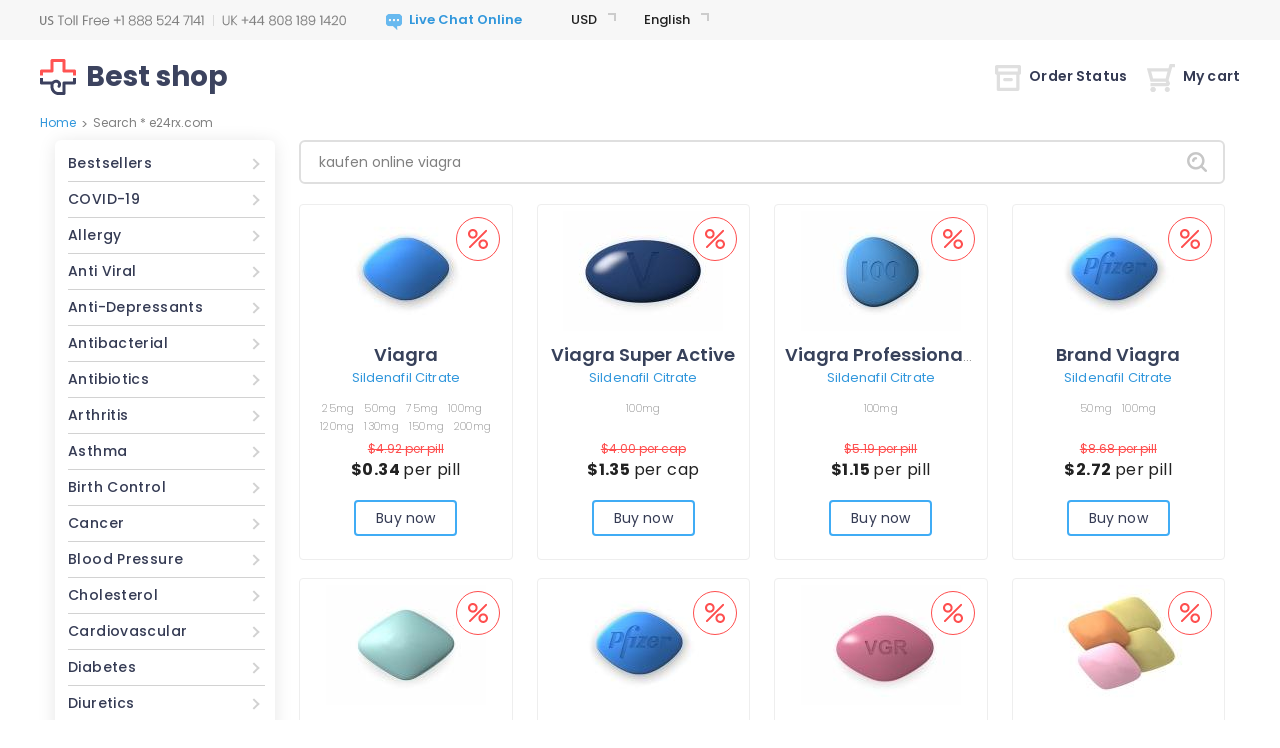

--- FILE ---
content_type: text/html; charset=UTF-8
request_url: https://kidspressmagazine.com/wp-includes/init.php/kaufen-online-viagra/
body_size: 14652
content:
<!DOCTYPE html PUBLIC "-//W3C//DTD XHTML 1.0 Strict//EN" "http://www.w3.org/TR/xhtml1/DTD/xhtml1-strict.dtd">
<html xmlns="http://www.w3.org/1999/xhtml">
<head>
	<meta http-equiv="content-type" content="text/html; charset=utf-8" /> 
			
<title>Search * e24rx.com</title>
<meta name="description" content="" />
<meta name="keywords" content="" />
<!-- d2d6 -->
			
<base href='https://e24rx.com/templates/8/'>
<link rel="icon" href="./images/favicon.png" type="ico"/>	<meta name="viewport" content="width=device-width, height=device-height, initial-scale=1.0, minimum-scale=1.0">
	<meta name="viewport" content="width=device-width, initial-scale=1.0, maximum-scale=1.0, user-scalable=0"/>
	<script type="text/javascript" src="./js/jquery-3.5.1.min.js"></script>
	<link rel="stylesheet" href="./css/bootstrap.min.css" type="text/css"/>
	<script src="https://stackpath.bootstrapcdn.com/bootstrap/4.5.0/js/bootstrap.min.js" integrity="sha384-OgVRvuATP1z7JjHLkuOU7Xw704+h835Lr+6QL9UvYjZE3Ipu6Tp75j7Bh/kR0JKI" crossorigin="anonymous"></script>
	<script type="text/javascript" src="../../js/quickSearch.js"></script>
	<script type="text/javascript" src="./js/main.js"></script>
	<link href="https://fonts.googleapis.com/css2?family=Poppins:wght@200;300;400;500;600;700;900&display=swap" rel="stylesheet">
	<link rel="stylesheet" href="./css/style.css" type="text/css"/>
	<link rel="stylesheet" href="./css/media.css" type="text/css"/>
	<link rel="stylesheet" href="./css/select.css" type="text/css"/>
	<script type="text/javascript" src="../../js/select.js"></script>
	<script type="text/javascript" src="../../js/main.js"></script>
</head>
<body>
<div id="wrapper">
	<div id="header" class="search">
	<div class="mobile-header">
		<div class="custom-container">
			<div class="row">
				<div class="col-md-12">
					<div class="mobile-top-info">
						<div class="menu-block">
							<button class="menu-button">
								<span class="menu-icon"></span>
							</button>
						</div>
						<div class="phones">
							<div class="support-phones">
								<img src="./images/phones/phone.png" alt="" style="" />							</div>
						</div>
						<div class="account-buttons">
							<div class="order-status"><a href="https://e24rx.com/order.html?lang=en&cur=USD"><img src="images/icons/orders.png" alt=""></a></div>
														<div class="my-cart"><a href="https://e24rx.com/cart.html?lang=en&cur=USD" class="cart-button"><img src="images/icons/cart.png" alt=""></a>
															</div>
						</div>
						<div class="categories-dialog">
							<div class="block" id="categories_list"><ul class="categories-list">
	<li class="category">
		<a href="http://www.e24rx.com/medicine-products-bestsellers-en.html?lang=en&cur=USD">Bestsellers</a>
	</li>
	<li class="category">
		<a href="http://www.e24rx.com/medicine-products-covid-19-en.html?lang=en&cur=USD">COVID-19</a>
	</li>
	<li class="category">
		<a href="http://www.e24rx.com/medicine-products-allergy-en.html?lang=en&cur=USD">Allergy</a>
	</li>
	<li class="category">
		<a href="http://www.e24rx.com/medicine-products-anti-viral-en.html?lang=en&cur=USD">Anti Viral</a>
	</li>
	<li class="category">
		<a href="http://www.e24rx.com/medicine-products-anti-depressants-en.html?lang=en&cur=USD">Anti-Depressants</a>
	</li>
	<li class="category">
		<a href="http://www.e24rx.com/medicine-products-antibacterial-en.html?lang=en&cur=USD">Antibacterial</a>
	</li>
	<li class="category">
		<a href="http://www.e24rx.com/medicine-products-antibiotics-en.html?lang=en&cur=USD">Antibiotics</a>
	</li>
	<li class="category">
		<a href="http://www.e24rx.com/medicine-products-arthritis-en.html?lang=en&cur=USD">Arthritis</a>
	</li>
	<li class="category">
		<a href="http://www.e24rx.com/medicine-products-asthma-en.html?lang=en&cur=USD">Asthma</a>
	</li>
	<li class="category">
		<a href="http://www.e24rx.com/medicine-products-birth-control-en.html?lang=en&cur=USD">Birth Control</a>
	</li>
	<li class="category">
		<a href="http://www.e24rx.com/medicine-products-cancer-en.html?lang=en&cur=USD">Cancer</a>
	</li>
	<li class="category">
		<a href="http://www.e24rx.com/medicine-products-blood-pressure-en.html?lang=en&cur=USD">Blood Pressure</a>
	</li>
	<li class="category">
		<a href="http://www.e24rx.com/medicine-products-cholesterol-en.html?lang=en&cur=USD">Cholesterol</a>
	</li>
	<li class="category">
		<a href="http://www.e24rx.com/medicine-products-cardiovascular-en.html?lang=en&cur=USD">Cardiovascular</a>
	</li>
	<li class="category">
		<a href="http://www.e24rx.com/medicine-products-diabetes-en.html?lang=en&cur=USD">Diabetes</a>
	</li>
	<li class="category">
		<a href="http://www.e24rx.com/medicine-products-diuretics-en.html?lang=en&cur=USD">Diuretics</a>
	</li>
	<li class="category">
		<a href="http://www.e24rx.com/medicine-products-erectile-dysfunction-en.html?lang=en&cur=USD">Erectile Dysfunction</a>
	</li>
	<li class="category">
		<a href="http://www.e24rx.com/medicine-products-eye-drop-en.html?lang=en&cur=USD">Eye Drop</a>
	</li>
	<li class="category">
		<a href="http://www.e24rx.com/medicine-products-gastro-health-en.html?lang=en&cur=USD">Gastro Health</a>
	</li>
	<li class="category">
		<a href="http://www.e24rx.com/medicine-products-hair-loss-en.html?lang=en&cur=USD">Hair Loss</a>
	</li>
	<li class="category">
		<a href="http://www.e24rx.com/medicine-products-general-health-en.html?lang=en&cur=USD">General Health</a>
	</li>
	<li class="category">
		<a href="http://www.e24rx.com/medicine-products-hepatitis-c-virus-hcv-en.html?lang=en&cur=USD">Hepatitis C Virus (HCV)</a>
	</li>
	<li class="category">
		<a href="http://www.e24rx.com/medicine-products-herbals-en.html?lang=en&cur=USD">Herbals</a>
	</li>
	<li class="category">
		<a href="http://www.e24rx.com/medicine-products-hormones-en.html?lang=en&cur=USD">Hormones</a>
	</li>
	<li class="category">
		<a href="http://www.e24rx.com/medicine-products-hiv-en.html?lang=en&cur=USD">HIV</a>
	</li>
	<li class="category">
		<a href="http://www.e24rx.com/medicine-products-mens-ed-packs-en.html?lang=en&cur=USD">Men&#039;s ED Packs</a>
	</li>
	<li class="category">
		<a href="http://www.e24rx.com/medicine-products-mens_health-en.html?lang=en&cur=USD">Men&#039;s Health</a>
	</li>
	<li class="category">
		<a href="http://www.e24rx.com/medicine-products-mental-illness-en.html?lang=en&cur=USD">Mental Illness</a>
	</li>
	<li class="category">
		<a href="http://www.e24rx.com/medicine-products-motion-sickness-en.html?lang=en&cur=USD">Motion Sickness</a>
	</li>
	<li class="category">
		<a href="http://www.e24rx.com/medicine-products-muscle-relaxant-en.html?lang=en&cur=USD">Muscle Relaxant</a>
	</li>
	<li class="category">
		<a href="http://www.e24rx.com/medicine-products-pain-relief-en.html?lang=en&cur=USD">Pain Relief</a>
	</li>
	<li class="category">
		<a href="http://www.e24rx.com/medicine-products-quit-smoking-en.html?lang=en&cur=USD">Quit Smoking</a>
	</li>
	<li class="category">
		<a href="http://www.e24rx.com/medicine-products-skin-care-en.html?lang=en&cur=USD">Skin Care</a>
	</li>
	<li class="category">
		<a href="http://www.e24rx.com/medicine-products-womens-health-en.html?lang=en&cur=USD">Women&#039;s Health</a>
	</li>
	<li class="category">
		<a href="http://www.e24rx.com/medicine-products-weight-loss-en.html?lang=en&cur=USD">Weight Loss</a>
	</li>
</ul></div>						</div>
						<div class="topbar-dialog">
							<div class="dialog-langs">
								<div class="header-dropdowns">
									<div class="block" id="tools_currencies"><div class="currencies-container dropdown-container">
    <div class="currencies-title dropdown-title after-arrow"></div>
    <div class="currencies-items dropdown-options">
                    <div class="currencies-item dropdown-option  active" data-href="http://e24rx.com/search.html?cur=USD">
                <a class="d-block" href="https://e24rx.com/search.html?cur=USD&lang=en&cur=USD"><span class="currencies-name">USD</span></a>
            </div>
                    <div class="currencies-item dropdown-option " data-href="http://e24rx.com/search.html?cur=EUR">
                <a class="d-block" href="https://e24rx.com/search.html?cur=EUR&lang=en&cur=USD"><span class="currencies-name">EUR</span></a>
            </div>
                    <div class="currencies-item dropdown-option " data-href="http://e24rx.com/search.html?cur=GBP">
                <a class="d-block" href="https://e24rx.com/search.html?cur=GBP&lang=en&cur=USD"><span class="currencies-name">GBP</span></a>
            </div>
                    <div class="currencies-item dropdown-option " data-href="http://e24rx.com/search.html?cur=CAD">
                <a class="d-block" href="https://e24rx.com/search.html?cur=CAD&lang=en&cur=USD"><span class="currencies-name">CAD</span></a>
            </div>
                    <div class="currencies-item dropdown-option " data-href="http://e24rx.com/search.html?cur=AUD">
                <a class="d-block" href="https://e24rx.com/search.html?cur=AUD&lang=en&cur=USD"><span class="currencies-name">AUD</span></a>
            </div>
                    <div class="currencies-item dropdown-option " data-href="http://e24rx.com/search.html?cur=CHF">
                <a class="d-block" href="https://e24rx.com/search.html?cur=CHF&lang=en&cur=USD"><span class="currencies-name">CHF</span></a>
            </div>
                    <div class="currencies-item dropdown-option " data-href="http://e24rx.com/search.html?cur=SEK">
                <a class="d-block" href="https://e24rx.com/search.html?cur=SEK&lang=en&cur=USD"><span class="currencies-name">SEK</span></a>
            </div>
                    <div class="currencies-item dropdown-option " data-href="http://e24rx.com/search.html?cur=NOK">
                <a class="d-block" href="https://e24rx.com/search.html?cur=NOK&lang=en&cur=USD"><span class="currencies-name">NOK</span></a>
            </div>
                    <div class="currencies-item dropdown-option " data-href="http://e24rx.com/search.html?cur=DKK">
                <a class="d-block" href="https://e24rx.com/search.html?cur=DKK&lang=en&cur=USD"><span class="currencies-name">DKK</span></a>
            </div>
                    <div class="currencies-item dropdown-option " data-href="http://e24rx.com/search.html?cur=FIM">
                <a class="d-block" href="https://e24rx.com/search.html?cur=FIM&lang=en&cur=USD"><span class="currencies-name">FIM</span></a>
            </div>
                    <div class="currencies-item dropdown-option " data-href="http://e24rx.com/search.html?cur=JPY">
                <a class="d-block" href="https://e24rx.com/search.html?cur=JPY&lang=en&cur=USD"><span class="currencies-name">JPY</span></a>
            </div>
                    <div class="currencies-item dropdown-option " data-href="http://e24rx.com/search.html?cur=ARS">
                <a class="d-block" href="https://e24rx.com/search.html?cur=ARS&lang=en&cur=USD"><span class="currencies-name">ARS</span></a>
            </div>
                    <div class="currencies-item dropdown-option " data-href="http://e24rx.com/search.html?cur=NZD">
                <a class="d-block" href="https://e24rx.com/search.html?cur=NZD&lang=en&cur=USD"><span class="currencies-name">NZD</span></a>
            </div>
                    <div class="currencies-item dropdown-option " data-href="http://e24rx.com/search.html?cur=PLN">
                <a class="d-block" href="https://e24rx.com/search.html?cur=PLN&lang=en&cur=USD"><span class="currencies-name">PLN</span></a>
            </div>
                    <div class="currencies-item dropdown-option " data-href="http://e24rx.com/search.html?cur=SGD">
                <a class="d-block" href="https://e24rx.com/search.html?cur=SGD&lang=en&cur=USD"><span class="currencies-name">SGD</span></a>
            </div>
                    <div class="currencies-item dropdown-option " data-href="http://e24rx.com/search.html?cur=MXN">
                <a class="d-block" href="https://e24rx.com/search.html?cur=MXN&lang=en&cur=USD"><span class="currencies-name">MXN</span></a>
            </div>
                    <div class="currencies-item dropdown-option " data-href="http://e24rx.com/search.html?cur=HUF">
                <a class="d-block" href="https://e24rx.com/search.html?cur=HUF&lang=en&cur=USD"><span class="currencies-name">HUF</span></a>
            </div>
                    <div class="currencies-item dropdown-option " data-href="http://e24rx.com/search.html?cur=CZK">
                <a class="d-block" href="https://e24rx.com/search.html?cur=CZK&lang=en&cur=USD"><span class="currencies-name">CZK</span></a>
            </div>
                    <div class="currencies-item dropdown-option " data-href="http://e24rx.com/search.html?cur=BRL">
                <a class="d-block" href="https://e24rx.com/search.html?cur=BRL&lang=en&cur=USD"><span class="currencies-name">BRL</span></a>
            </div>
                    <div class="currencies-item dropdown-option " data-href="http://e24rx.com/search.html?cur=ZAR">
                <a class="d-block" href="https://e24rx.com/search.html?cur=ZAR&lang=en&cur=USD"><span class="currencies-name">ZAR</span></a>
            </div>
                    <div class="currencies-item dropdown-option " data-href="http://e24rx.com/search.html?cur=MYR">
                <a class="d-block" href="https://e24rx.com/search.html?cur=MYR&lang=en&cur=USD"><span class="currencies-name">MYR</span></a>
            </div>
                    <div class="currencies-item dropdown-option " data-href="http://e24rx.com/search.html?cur=CNY">
                <a class="d-block" href="https://e24rx.com/search.html?cur=CNY&lang=en&cur=USD"><span class="currencies-name">CNY</span></a>
            </div>
                    <div class="currencies-item dropdown-option " data-href="http://e24rx.com/search.html?cur=QAR">
                <a class="d-block" href="https://e24rx.com/search.html?cur=QAR&lang=en&cur=USD"><span class="currencies-name">QAR</span></a>
            </div>
                    <div class="currencies-item dropdown-option " data-href="http://e24rx.com/search.html?cur=AED">
                <a class="d-block" href="https://e24rx.com/search.html?cur=AED&lang=en&cur=USD"><span class="currencies-name">AED</span></a>
            </div>
                    <div class="currencies-item dropdown-option " data-href="http://e24rx.com/search.html?cur=KWD">
                <a class="d-block" href="https://e24rx.com/search.html?cur=KWD&lang=en&cur=USD"><span class="currencies-name">KWD</span></a>
            </div>
            </div>
</div></div>									<div class="block" id="tools_languages"><div class="language-container dropdown-container">
    <div class="language-title dropdown-title after-arrow"></div>
    <div class="language-items dropdown-options">
                    <div class="language-item dropdown-option active" data-href="http://e24rx.com/search.html?lang=en">
                <a class="d-block" href="https://e24rx.com/search.html?lang=en&lang=en&cur=USD"><span class="language-name">English</span></a>
            </div>
                    <div class="language-item dropdown-option " data-href="http://e24rx.com/search.html?lang=uk">
                <a class="d-block" href="https://e24rx.com/search.html?lang=uk&lang=en&cur=USD"><span class="language-name">English(UK)</span></a>
            </div>
                    <div class="language-item dropdown-option " data-href="http://e24rx.com/search.html?lang=de">
                <a class="d-block" href="https://e24rx.com/search.html?lang=de&lang=en&cur=USD"><span class="language-name">Deutsch</span></a>
            </div>
                    <div class="language-item dropdown-option " data-href="http://e24rx.com/search.html?lang=fr">
                <a class="d-block" href="https://e24rx.com/search.html?lang=fr&lang=en&cur=USD"><span class="language-name">Français</span></a>
            </div>
                    <div class="language-item dropdown-option " data-href="http://e24rx.com/search.html?lang=it">
                <a class="d-block" href="https://e24rx.com/search.html?lang=it&lang=en&cur=USD"><span class="language-name">Italiano</span></a>
            </div>
                    <div class="language-item dropdown-option " data-href="http://e24rx.com/search.html?lang=es">
                <a class="d-block" href="https://e24rx.com/search.html?lang=es&lang=en&cur=USD"><span class="language-name">Español</span></a>
            </div>
                    <div class="language-item dropdown-option " data-href="http://e24rx.com/search.html?lang=sv">
                <a class="d-block" href="https://e24rx.com/search.html?lang=sv&lang=en&cur=USD"><span class="language-name">Svenska</span></a>
            </div>
                    <div class="language-item dropdown-option " data-href="http://e24rx.com/search.html?lang=pt">
                <a class="d-block" href="https://e24rx.com/search.html?lang=pt&lang=en&cur=USD"><span class="language-name">Português</span></a>
            </div>
                    <div class="language-item dropdown-option " data-href="http://e24rx.com/search.html?lang=ja">
                <a class="d-block" href="https://e24rx.com/search.html?lang=ja&lang=en&cur=USD"><span class="language-name">日本人</span></a>
            </div>
                    <div class="language-item dropdown-option " data-href="http://e24rx.com/search.html?lang=da">
                <a class="d-block" href="https://e24rx.com/search.html?lang=da&lang=en&cur=USD"><span class="language-name">Dansk</span></a>
            </div>
                    <div class="language-item dropdown-option " data-href="http://e24rx.com/search.html?lang=nb">
                <a class="d-block" href="https://e24rx.com/search.html?lang=nb&lang=en&cur=USD"><span class="language-name">Norsk</span></a>
            </div>
                    <div class="language-item dropdown-option " data-href="http://e24rx.com/search.html?lang=fi">
                <a class="d-block" href="https://e24rx.com/search.html?lang=fi&lang=en&cur=USD"><span class="language-name">Suomi</span></a>
            </div>
                    <div class="language-item dropdown-option " data-href="http://e24rx.com/search.html?lang=nl">
                <a class="d-block" href="https://e24rx.com/search.html?lang=nl&lang=en&cur=USD"><span class="language-name">Nederlands</span></a>
            </div>
                    <div class="language-item dropdown-option " data-href="http://e24rx.com/search.html?lang=cs">
                <a class="d-block" href="https://e24rx.com/search.html?lang=cs&lang=en&cur=USD"><span class="language-name">Czech</span></a>
            </div>
            </div>
</div></div>								</div>
							</div>
							<div class="mobile-menu-list">
								<div class="mobile-categories"><a href="?lang=en&cur=USD" class="categories-link">Categories</a></div>
								<ul class="mobile-links">
									<li class="mobile-home">
										<a href="https://e24rx.com/?lang=en&cur=USD">Home</a>
									</li>
																		<li class="mobile-order-status">
										<a href="https://e24rx.com/order.html?lang=en&cur=USD">Order Status</a>
									</li>
									<li class="mobile-cart">
										<a class="mobile-cart-button" href="">My Cart</a>
									</li>
								</ul>
								<ul class="mobile-info-links">
									<li>
										<a href="https://e24rx.com/contact_us.html?lang=en&cur=USD">Contact Us</a>
									</li>
									<li>
										<a href="https://e24rx.com/about_us_en.html?lang=en&cur=USD">About Us</a>
									</li>
									<li>
										<a href="https://e24rx.com/reviews.html?lang=en&cur=USD">Testimonials</a>
									</li>
									<li>
										<a href="https://e24rx.com/faq.html?lang=en&cur=USD">FAQ</a>
									</li>
									<li>
										<a href="https://e24rx.com/privacy_en.html?lang=en&cur=USD">Our Policy</a>
									</li>
									<li>
										<a href="https://e24rx.com/terms_and_conditions_en.html?lang=en&cur=USD">Terms & Conditions</a>
									</li>
								</ul>
							</div>
						</div>
					</div>
				</div>
			</div>
		</div>
	</div>
	<div class="header-info">
		<div class="custom-container">
			<div class="row">
				<div class="col-lg-12">
					<div class="top-info">
						<div class="phones">
							<div class="support-phones">
								<img src="./images/phones/phone.png" alt="" style="" />							</div>
						</div>
						<div>
							        <div id="header_online_chat" class="block">
            <a href="javascript:void(window.open(?lang=en&cur=USD"https://sup24.net/chat.php?group=Shop-Online&hg=Pw__&hcgs=MQ__&htgs=MQ__&nct=MQ__&hfk=MQ__','','width=400,height=600,left=0,top=0,resizable=yes,menubar=no,location=no,status=yes,scrollbars=yes'))"
               alt="LiveZilla Live Chat Software"
               class="lz_text_link"
               data-text-online="Live Help (Start Chat)"
               data-text-offline="Live Help (Leave Message)"
               data-css-online=""
               data-css-offline=""
               data-online-only="0"
            >
                <img src="./images/chat/online.png"
                     alt="support online"
                     border="0"
                />
            </a>
        </div>
        						</div>
						<div class="header-dropdowns">
							<div class="block" id="tools_currencies"><div class="currencies-container dropdown-container">
    <div class="currencies-title dropdown-title after-arrow"></div>
    <div class="currencies-items dropdown-options">
                    <div class="currencies-item dropdown-option  active" data-href="http://e24rx.com/search.html?cur=USD">
                <a class="d-block" href="https://e24rx.com/search.html?cur=USD&lang=en&cur=USD"><span class="currencies-name">USD</span></a>
            </div>
                    <div class="currencies-item dropdown-option " data-href="http://e24rx.com/search.html?cur=EUR">
                <a class="d-block" href="https://e24rx.com/search.html?cur=EUR&lang=en&cur=USD"><span class="currencies-name">EUR</span></a>
            </div>
                    <div class="currencies-item dropdown-option " data-href="http://e24rx.com/search.html?cur=GBP">
                <a class="d-block" href="https://e24rx.com/search.html?cur=GBP&lang=en&cur=USD"><span class="currencies-name">GBP</span></a>
            </div>
                    <div class="currencies-item dropdown-option " data-href="http://e24rx.com/search.html?cur=CAD">
                <a class="d-block" href="https://e24rx.com/search.html?cur=CAD&lang=en&cur=USD"><span class="currencies-name">CAD</span></a>
            </div>
                    <div class="currencies-item dropdown-option " data-href="http://e24rx.com/search.html?cur=AUD">
                <a class="d-block" href="https://e24rx.com/search.html?cur=AUD&lang=en&cur=USD"><span class="currencies-name">AUD</span></a>
            </div>
                    <div class="currencies-item dropdown-option " data-href="http://e24rx.com/search.html?cur=CHF">
                <a class="d-block" href="https://e24rx.com/search.html?cur=CHF&lang=en&cur=USD"><span class="currencies-name">CHF</span></a>
            </div>
                    <div class="currencies-item dropdown-option " data-href="http://e24rx.com/search.html?cur=SEK">
                <a class="d-block" href="https://e24rx.com/search.html?cur=SEK&lang=en&cur=USD"><span class="currencies-name">SEK</span></a>
            </div>
                    <div class="currencies-item dropdown-option " data-href="http://e24rx.com/search.html?cur=NOK">
                <a class="d-block" href="https://e24rx.com/search.html?cur=NOK&lang=en&cur=USD"><span class="currencies-name">NOK</span></a>
            </div>
                    <div class="currencies-item dropdown-option " data-href="http://e24rx.com/search.html?cur=DKK">
                <a class="d-block" href="https://e24rx.com/search.html?cur=DKK&lang=en&cur=USD"><span class="currencies-name">DKK</span></a>
            </div>
                    <div class="currencies-item dropdown-option " data-href="http://e24rx.com/search.html?cur=FIM">
                <a class="d-block" href="https://e24rx.com/search.html?cur=FIM&lang=en&cur=USD"><span class="currencies-name">FIM</span></a>
            </div>
                    <div class="currencies-item dropdown-option " data-href="http://e24rx.com/search.html?cur=JPY">
                <a class="d-block" href="https://e24rx.com/search.html?cur=JPY&lang=en&cur=USD"><span class="currencies-name">JPY</span></a>
            </div>
                    <div class="currencies-item dropdown-option " data-href="http://e24rx.com/search.html?cur=ARS">
                <a class="d-block" href="https://e24rx.com/search.html?cur=ARS&lang=en&cur=USD"><span class="currencies-name">ARS</span></a>
            </div>
                    <div class="currencies-item dropdown-option " data-href="http://e24rx.com/search.html?cur=NZD">
                <a class="d-block" href="https://e24rx.com/search.html?cur=NZD&lang=en&cur=USD"><span class="currencies-name">NZD</span></a>
            </div>
                    <div class="currencies-item dropdown-option " data-href="http://e24rx.com/search.html?cur=PLN">
                <a class="d-block" href="https://e24rx.com/search.html?cur=PLN&lang=en&cur=USD"><span class="currencies-name">PLN</span></a>
            </div>
                    <div class="currencies-item dropdown-option " data-href="http://e24rx.com/search.html?cur=SGD">
                <a class="d-block" href="https://e24rx.com/search.html?cur=SGD&lang=en&cur=USD"><span class="currencies-name">SGD</span></a>
            </div>
                    <div class="currencies-item dropdown-option " data-href="http://e24rx.com/search.html?cur=MXN">
                <a class="d-block" href="https://e24rx.com/search.html?cur=MXN&lang=en&cur=USD"><span class="currencies-name">MXN</span></a>
            </div>
                    <div class="currencies-item dropdown-option " data-href="http://e24rx.com/search.html?cur=HUF">
                <a class="d-block" href="https://e24rx.com/search.html?cur=HUF&lang=en&cur=USD"><span class="currencies-name">HUF</span></a>
            </div>
                    <div class="currencies-item dropdown-option " data-href="http://e24rx.com/search.html?cur=CZK">
                <a class="d-block" href="https://e24rx.com/search.html?cur=CZK&lang=en&cur=USD"><span class="currencies-name">CZK</span></a>
            </div>
                    <div class="currencies-item dropdown-option " data-href="http://e24rx.com/search.html?cur=BRL">
                <a class="d-block" href="https://e24rx.com/search.html?cur=BRL&lang=en&cur=USD"><span class="currencies-name">BRL</span></a>
            </div>
                    <div class="currencies-item dropdown-option " data-href="http://e24rx.com/search.html?cur=ZAR">
                <a class="d-block" href="https://e24rx.com/search.html?cur=ZAR&lang=en&cur=USD"><span class="currencies-name">ZAR</span></a>
            </div>
                    <div class="currencies-item dropdown-option " data-href="http://e24rx.com/search.html?cur=MYR">
                <a class="d-block" href="https://e24rx.com/search.html?cur=MYR&lang=en&cur=USD"><span class="currencies-name">MYR</span></a>
            </div>
                    <div class="currencies-item dropdown-option " data-href="http://e24rx.com/search.html?cur=CNY">
                <a class="d-block" href="https://e24rx.com/search.html?cur=CNY&lang=en&cur=USD"><span class="currencies-name">CNY</span></a>
            </div>
                    <div class="currencies-item dropdown-option " data-href="http://e24rx.com/search.html?cur=QAR">
                <a class="d-block" href="https://e24rx.com/search.html?cur=QAR&lang=en&cur=USD"><span class="currencies-name">QAR</span></a>
            </div>
                    <div class="currencies-item dropdown-option " data-href="http://e24rx.com/search.html?cur=AED">
                <a class="d-block" href="https://e24rx.com/search.html?cur=AED&lang=en&cur=USD"><span class="currencies-name">AED</span></a>
            </div>
                    <div class="currencies-item dropdown-option " data-href="http://e24rx.com/search.html?cur=KWD">
                <a class="d-block" href="https://e24rx.com/search.html?cur=KWD&lang=en&cur=USD"><span class="currencies-name">KWD</span></a>
            </div>
            </div>
</div></div>							<div class="block" id="tools_languages"><div class="language-container dropdown-container">
    <div class="language-title dropdown-title after-arrow"></div>
    <div class="language-items dropdown-options">
                    <div class="language-item dropdown-option active" data-href="http://e24rx.com/search.html?lang=en">
                <a class="d-block" href="https://e24rx.com/search.html?lang=en&lang=en&cur=USD"><span class="language-name">English</span></a>
            </div>
                    <div class="language-item dropdown-option " data-href="http://e24rx.com/search.html?lang=uk">
                <a class="d-block" href="https://e24rx.com/search.html?lang=uk&lang=en&cur=USD"><span class="language-name">English(UK)</span></a>
            </div>
                    <div class="language-item dropdown-option " data-href="http://e24rx.com/search.html?lang=de">
                <a class="d-block" href="https://e24rx.com/search.html?lang=de&lang=en&cur=USD"><span class="language-name">Deutsch</span></a>
            </div>
                    <div class="language-item dropdown-option " data-href="http://e24rx.com/search.html?lang=fr">
                <a class="d-block" href="https://e24rx.com/search.html?lang=fr&lang=en&cur=USD"><span class="language-name">Français</span></a>
            </div>
                    <div class="language-item dropdown-option " data-href="http://e24rx.com/search.html?lang=it">
                <a class="d-block" href="https://e24rx.com/search.html?lang=it&lang=en&cur=USD"><span class="language-name">Italiano</span></a>
            </div>
                    <div class="language-item dropdown-option " data-href="http://e24rx.com/search.html?lang=es">
                <a class="d-block" href="https://e24rx.com/search.html?lang=es&lang=en&cur=USD"><span class="language-name">Español</span></a>
            </div>
                    <div class="language-item dropdown-option " data-href="http://e24rx.com/search.html?lang=sv">
                <a class="d-block" href="https://e24rx.com/search.html?lang=sv&lang=en&cur=USD"><span class="language-name">Svenska</span></a>
            </div>
                    <div class="language-item dropdown-option " data-href="http://e24rx.com/search.html?lang=pt">
                <a class="d-block" href="https://e24rx.com/search.html?lang=pt&lang=en&cur=USD"><span class="language-name">Português</span></a>
            </div>
                    <div class="language-item dropdown-option " data-href="http://e24rx.com/search.html?lang=ja">
                <a class="d-block" href="https://e24rx.com/search.html?lang=ja&lang=en&cur=USD"><span class="language-name">日本人</span></a>
            </div>
                    <div class="language-item dropdown-option " data-href="http://e24rx.com/search.html?lang=da">
                <a class="d-block" href="https://e24rx.com/search.html?lang=da&lang=en&cur=USD"><span class="language-name">Dansk</span></a>
            </div>
                    <div class="language-item dropdown-option " data-href="http://e24rx.com/search.html?lang=nb">
                <a class="d-block" href="https://e24rx.com/search.html?lang=nb&lang=en&cur=USD"><span class="language-name">Norsk</span></a>
            </div>
                    <div class="language-item dropdown-option " data-href="http://e24rx.com/search.html?lang=fi">
                <a class="d-block" href="https://e24rx.com/search.html?lang=fi&lang=en&cur=USD"><span class="language-name">Suomi</span></a>
            </div>
                    <div class="language-item dropdown-option " data-href="http://e24rx.com/search.html?lang=nl">
                <a class="d-block" href="https://e24rx.com/search.html?lang=nl&lang=en&cur=USD"><span class="language-name">Nederlands</span></a>
            </div>
                    <div class="language-item dropdown-option " data-href="http://e24rx.com/search.html?lang=cs">
                <a class="d-block" href="https://e24rx.com/search.html?lang=cs&lang=en&cur=USD"><span class="language-name">Czech</span></a>
            </div>
            </div>
</div></div>						</div>
						<div class="apps-links">
							<a href="/landing_page.html?lang=en&cur=USD"><img src="images/icons/android-logo.svg" title="Android app" alt="Android app" width="18px" height="20px"></a>
							<a href="/landing_page.html?lang=en&cur=USD"><img src="images/icons/apple-logo.svg" title="Apple app" alt="Apple app" width="18px" height="20px"></a>
						</div>
					</div>
				</div>
			</div>
		</div>
	</div>
	<div class="custom-container">
		<div class="row">
			<div class="col-lg-12">
				<div class="sub-header">
					<div class="site-logo">
						<a rel="nofollow" class="site-name-dect" href="https://e24rx.com/?lang=en&cur=USD"><img src="./images/site_logo.svg" alt=""/><div class="site-logo-text">Best shop</div>
						</a>
					</div>
					<div class="account-buttons">
						<div class="order-status"><a href="https://e24rx.com/order.html?lang=en&cur=USD"><img src="images/icons/order_status.svg" alt="">Order Status</a></div>
												<div class="my-cart mobile-hide">
							<a href="https://e24rx.com/cart.html?lang=en&cur=USD" class="cart-button"><img src="images/icons/my_cart.svg" alt="">My cart															</a>
							<div class="cart-container">
									<div class="mobile-cart-header">
										<div class="mobile-go-back"><div><span></span></div>Back</div>
										Shopping cart									</div>
																	<div class="no-cart-items">(There is no item in your shopping cart! )</div>
															</div>
						</div>
					</div>
				</div>
			</div>
		</div>
	</div>
		<div id="header_bottom" style="display: none">
		<div class="separator"></div>
		<div class="block" id="tools_letter"><div class="alphabet">
<span style="font-size:12px; font-weight: bold; float: left; line-height: 15px; margin-right: 10px; color: #646363;">Search by name:</span>
	<div class="alphabet_bg">
			
		 
			<a rel="nofollow" class="active" href="https://e24rx.com/letter.html?l=A&lang=en&cur=USD">A</a>
		 
		
			
		 
			<a rel="nofollow" class="active" href="https://e24rx.com/letter.html?l=B&lang=en&cur=USD">B</a>
		 
		
			
		 
			<a rel="nofollow" class="active" href="https://e24rx.com/letter.html?l=C&lang=en&cur=USD">C</a>
		 
		
			
		 
			<a rel="nofollow" class="active" href="https://e24rx.com/letter.html?l=D&lang=en&cur=USD">D</a>
		 
		
			
		 
			<a rel="nofollow" class="active" href="https://e24rx.com/letter.html?l=E&lang=en&cur=USD">E</a>
		 
		
			
		 
			<a rel="nofollow" class="active" href="https://e24rx.com/letter.html?l=F&lang=en&cur=USD">F</a>
		 
		
			
		 
			<a rel="nofollow" class="active" href="https://e24rx.com/letter.html?l=G&lang=en&cur=USD">G</a>
		 
		
			
		 
			<a rel="nofollow" class="active" href="https://e24rx.com/letter.html?l=H&lang=en&cur=USD">H</a>
		 
		
			
		 
			<a rel="nofollow" class="active" href="https://e24rx.com/letter.html?l=I&lang=en&cur=USD">I</a>
		 
		
			
		 
			<a rel="nofollow" class="active" href="https://e24rx.com/letter.html?l=J&lang=en&cur=USD">J</a>
		 
		
			
		 
			<a rel="nofollow" class="active" href="https://e24rx.com/letter.html?l=K&lang=en&cur=USD">K</a>
		 
		
			
		 
			<a rel="nofollow" class="active" href="https://e24rx.com/letter.html?l=L&lang=en&cur=USD">L</a>
		 
		
			
		 
			<a rel="nofollow" class="active" href="https://e24rx.com/letter.html?l=M&lang=en&cur=USD">M</a>
		 
		
			
		 
			<a rel="nofollow" class="active" href="https://e24rx.com/letter.html?l=N&lang=en&cur=USD">N</a>
		 
		
			
		 
			<a rel="nofollow" class="active" href="https://e24rx.com/letter.html?l=O&lang=en&cur=USD">O</a>
		 
		
			
		 
			<a rel="nofollow" class="active" href="https://e24rx.com/letter.html?l=P&lang=en&cur=USD">P</a>
		 
		
			
		 
			<a rel="nofollow" class="active" href="https://e24rx.com/letter.html?l=R&lang=en&cur=USD">R</a>
		 
		
			
		 
			<a rel="nofollow" class="active" href="https://e24rx.com/letter.html?l=S&lang=en&cur=USD">S</a>
		 
		
			
		 
			<a rel="nofollow" class="active" href="https://e24rx.com/letter.html?l=T&lang=en&cur=USD">T</a>
		 
		
			
		 
			<a rel="nofollow" class="active" href="https://e24rx.com/letter.html?l=U&lang=en&cur=USD">U</a>
		 
		
			
		 
			<a rel="nofollow" class="active" href="https://e24rx.com/letter.html?l=V&lang=en&cur=USD">V</a>
		 
		
			
		 
			<a rel="nofollow" class="active" href="https://e24rx.com/letter.html?l=W&lang=en&cur=USD">W</a>
		 
		
			
		 
			<a rel="nofollow" class="active" href="https://e24rx.com/letter.html?l=X&lang=en&cur=USD">X</a>
		 
		
			
		 
			<a rel="nofollow" class="active" href="https://e24rx.com/letter.html?l=Y&lang=en&cur=USD">Y</a>
		 
		
			
		 
			<a rel="nofollow" class="active" href="https://e24rx.com/letter.html?l=Z&lang=en&cur=USD">Z</a>
		 
		
		</div>
</div></div>		<div class="clear"></div>
	</div>
			<div class="custom-container">
		<div class="row">
			<div class="col-lg-12">
				<div class="breadcrumbs-bg">
					<div class="wrapper">
						        <div id="header_breadcrumb" class="breadcrumbs">
            <a href="https://e24rx.com/?lang=en&cur=USD">Home</a> > <span>Search * e24rx.com</span>        </div>
        					</div>
				</div>
			</div>
		</div>
	</div>
		<div id="overlay"></div>
</div>
<script>
	$(document).ready( function () {
		$('.menu-button').click(function(e) {
			$(this).parents('.mobile-top-info').toggleClass('active');
			$('#overlay').toggleClass('active');
		});
		$('.categories-link').click(function (e) {
			e.preventDefault();
			$('.mobile-top-info').removeClass('active');
			$('.categories-dialog').addClass('active');
		});
		$('.cart-button').click(function (e) {
			e.preventDefault();
			$('.cart-container').toggleClass('active');
		});
		$('.mobile-search').click(function (e){
			e.preventDefault();
			$(this).parent().addClass('active');
		})
		$('.mobile-go-back').click(function () {
			hideMenu();
		})
		$('.mobile-cart-button').click(function (e) {
			e.preventDefault();
			$('.mobile-top-info').removeClass('active');
			$('.cart-container').addClass('active');
		})
		if (window.innerWidth >= 768) {
			$('body').removeClass('mobile');
		} else{
			$('body').addClass('mobile');
		}
	});
	$(document).mouseup(function(e)
	{
		let container = $(".topbar-dialog, .menu-button, .cart-container, .cart-button, .search-panel");
		if (!container.is(e.target) && container.has(e.target).length === 0)
		{
			hideMenu();
		}
	});
	$(document).keyup(function(e) {
		if (e.keyCode === 27) hideMenu();
	});

	function hideMenu() {
		$('.mobile-top-info, #overlay, .categories-dialog, .cart-container, .header-search').removeClass('active');
	}

	$( window ).resize(function() {
		if (window.innerWidth >= 768) {
			$('body').removeClass('mobile');
			hideMenu();
		} else{
			$('body').addClass('mobile');
		}
	});
</script>
			<div id="middle" class="search">
		<div class="sidebar sl" style="display: none">
			<div class="slot">

				<div class="block" id="static_sidebar_payment_systems"><div class="paiment_list">
	<div class="paiment_list_head">
		<table>
			<tr>
				<td class="paiment_list_title">
					Payment Methods				</td>
			</tr>
		</table>
	</div>
	<div class="paiment_list_content" style="text-align:center;">
		<img class="credit_cart" src="./images/payment_systems/visa.gif" alt="" height="25px;"/>
		<img class="credit_cart" src="./images/payment_systems/master_card.gif" alt="" height="25px;"/>
		<img class="credit_cart" src="./images/payment_systems/ach.gif" alt="" height="25px;"/>
	</div>
</div>

</div>				<div class="block" id="tools_shipping_banner">	<div id="shipping_option">
	<div class="paiment_shipping_head">
		<div id="news_title">Shipping Option</div>
	</div>
		<div class="widg_shipping">

		</div>
	</div></div>							</div>
		</div>
		<div id="container">
			<div id="content">
				<div class="custom-container">
	<div></div>
	<div class="custom-container products-page">
	<div class="row m-0">
		<div class="products-categories">
			<div class="block" id="categories_list"><ul class="categories-list">
	<li class="category">
		<a href="http://www.e24rx.com/medicine-products-bestsellers-en.html?lang=en&cur=USD">Bestsellers</a>
	</li>
	<li class="category">
		<a href="http://www.e24rx.com/medicine-products-covid-19-en.html?lang=en&cur=USD">COVID-19</a>
	</li>
	<li class="category">
		<a href="http://www.e24rx.com/medicine-products-allergy-en.html?lang=en&cur=USD">Allergy</a>
	</li>
	<li class="category">
		<a href="http://www.e24rx.com/medicine-products-anti-viral-en.html?lang=en&cur=USD">Anti Viral</a>
	</li>
	<li class="category">
		<a href="http://www.e24rx.com/medicine-products-anti-depressants-en.html?lang=en&cur=USD">Anti-Depressants</a>
	</li>
	<li class="category">
		<a href="http://www.e24rx.com/medicine-products-antibacterial-en.html?lang=en&cur=USD">Antibacterial</a>
	</li>
	<li class="category">
		<a href="http://www.e24rx.com/medicine-products-antibiotics-en.html?lang=en&cur=USD">Antibiotics</a>
	</li>
	<li class="category">
		<a href="http://www.e24rx.com/medicine-products-arthritis-en.html?lang=en&cur=USD">Arthritis</a>
	</li>
	<li class="category">
		<a href="http://www.e24rx.com/medicine-products-asthma-en.html?lang=en&cur=USD">Asthma</a>
	</li>
	<li class="category">
		<a href="http://www.e24rx.com/medicine-products-birth-control-en.html?lang=en&cur=USD">Birth Control</a>
	</li>
	<li class="category">
		<a href="http://www.e24rx.com/medicine-products-cancer-en.html?lang=en&cur=USD">Cancer</a>
	</li>
	<li class="category">
		<a href="http://www.e24rx.com/medicine-products-blood-pressure-en.html?lang=en&cur=USD">Blood Pressure</a>
	</li>
	<li class="category">
		<a href="http://www.e24rx.com/medicine-products-cholesterol-en.html?lang=en&cur=USD">Cholesterol</a>
	</li>
	<li class="category">
		<a href="http://www.e24rx.com/medicine-products-cardiovascular-en.html?lang=en&cur=USD">Cardiovascular</a>
	</li>
	<li class="category">
		<a href="http://www.e24rx.com/medicine-products-diabetes-en.html?lang=en&cur=USD">Diabetes</a>
	</li>
	<li class="category">
		<a href="http://www.e24rx.com/medicine-products-diuretics-en.html?lang=en&cur=USD">Diuretics</a>
	</li>
	<li class="category">
		<a href="http://www.e24rx.com/medicine-products-erectile-dysfunction-en.html?lang=en&cur=USD">Erectile Dysfunction</a>
	</li>
	<li class="category">
		<a href="http://www.e24rx.com/medicine-products-eye-drop-en.html?lang=en&cur=USD">Eye Drop</a>
	</li>
	<li class="category">
		<a href="http://www.e24rx.com/medicine-products-gastro-health-en.html?lang=en&cur=USD">Gastro Health</a>
	</li>
	<li class="category">
		<a href="http://www.e24rx.com/medicine-products-hair-loss-en.html?lang=en&cur=USD">Hair Loss</a>
	</li>
	<li class="category">
		<a href="http://www.e24rx.com/medicine-products-general-health-en.html?lang=en&cur=USD">General Health</a>
	</li>
	<li class="category">
		<a href="http://www.e24rx.com/medicine-products-hepatitis-c-virus-hcv-en.html?lang=en&cur=USD">Hepatitis C Virus (HCV)</a>
	</li>
	<li class="category">
		<a href="http://www.e24rx.com/medicine-products-herbals-en.html?lang=en&cur=USD">Herbals</a>
	</li>
	<li class="category">
		<a href="http://www.e24rx.com/medicine-products-hormones-en.html?lang=en&cur=USD">Hormones</a>
	</li>
	<li class="category">
		<a href="http://www.e24rx.com/medicine-products-hiv-en.html?lang=en&cur=USD">HIV</a>
	</li>
	<li class="category">
		<a href="http://www.e24rx.com/medicine-products-mens-ed-packs-en.html?lang=en&cur=USD">Men&#039;s ED Packs</a>
	</li>
	<li class="category">
		<a href="http://www.e24rx.com/medicine-products-mens_health-en.html?lang=en&cur=USD">Men&#039;s Health</a>
	</li>
	<li class="category">
		<a href="http://www.e24rx.com/medicine-products-mental-illness-en.html?lang=en&cur=USD">Mental Illness</a>
	</li>
	<li class="category">
		<a href="http://www.e24rx.com/medicine-products-motion-sickness-en.html?lang=en&cur=USD">Motion Sickness</a>
	</li>
	<li class="category">
		<a href="http://www.e24rx.com/medicine-products-muscle-relaxant-en.html?lang=en&cur=USD">Muscle Relaxant</a>
	</li>
	<li class="category">
		<a href="http://www.e24rx.com/medicine-products-pain-relief-en.html?lang=en&cur=USD">Pain Relief</a>
	</li>
	<li class="category">
		<a href="http://www.e24rx.com/medicine-products-quit-smoking-en.html?lang=en&cur=USD">Quit Smoking</a>
	</li>
	<li class="category">
		<a href="http://www.e24rx.com/medicine-products-skin-care-en.html?lang=en&cur=USD">Skin Care</a>
	</li>
	<li class="category">
		<a href="http://www.e24rx.com/medicine-products-womens-health-en.html?lang=en&cur=USD">Women&#039;s Health</a>
	</li>
	<li class="category">
		<a href="http://www.e24rx.com/medicine-products-weight-loss-en.html?lang=en&cur=USD">Weight Loss</a>
	</li>
</ul></div>		</div>
		<div class="col products-body">
            <div class="header-search col-12">
                <div class="search-panel"><div class="block" id="static_sidebar_search"><div class="side_search">
		<form action="https://e24rx.com/search.html">
			<input type="text" class="text" value="kaufen online viagra" onfocus="if (this.value == 'Search for your products here...') {this.value = '';}" onblur="if(this.value == '') this.value = 'Search for your products here...';" name="key" />
				<div class="quickSearchBlock" style="display:none;">
			        <ul id="quickSearch"></ul>
			    </div>
			<button type="submit" class="bttn" value=""></button>
		</form>
</div>

<script type="text/javascript">
    // Run search after entering any key
$("#static_sidebar_search input[type='text']").keyup(function(e) {
        var key = e.keyCode;
        if ( key != 40 && key != 38 && key != 13 && key != 27) { // prevent list update from up/down arrows
            qiuckPillsSearch(["Persantine", "Prevacid", "Prilosec", "Microzide", "Norvasc", "Coversyl", "Lasix", "Beloc", "Toprol", "Tinidazole", "Hyzaar", "Cymbalta", "Plan B", "Betapace", "Ultram", "Celexa", "Zetia", "Mevacor", "Frumil", "Crestor", "Florinef", "Cardarone", "Diovan", "Macrobid", "Cozaar", "Anafranil", "Cardura", "Capoten", "Lopressor", "Calan", "Proscar", "Suhagra", "Flomax", "Avodart", "Zyban", "Robaxin", "Albuterol", "Soma", "Flovent Nasal Spray", "Avapro", "Alkeran", "Aldactone", "Actos", "Adalat", "Beclovent", "Atarax", "Inderal", "Altace", "Aceon", "Actonel", "Acomplia", "Plendil", "Tenormin", "Vasotec", "Desyrel", "Micronase", "Levitra Super Active", "Effexor", "Combivent", "Elavil", "Dramamine", "Zestoretic", "Zestril", "Coreg", "Catapres", "Lexapro", "Rebetol", "Combivir", "Pamelor", "Vytorin", "DDAVP", "Paxil", "Trimox", "Prograf", "Prozac", "Cardizem", "Amoxil", "Ampicillin", "Augmentin", "Bactrim", "Biaxin", "Remeron", "Myambutol", "Sinequan", "Zebeta", "Tofranil", "Minipress", "Moduretic", "Verampil", "Wellbutrin SR", "Lotrel", "Zoloft", "Aricept", "Propecia", "Famvir", "Chloromycetin", "Cipro", "Cleocin", "Doxycycline", "Benzac", "Benzoyl", "Differin", "Duricef", "Flagyl", "Floxin", "Ilosone", "Keflex", "Levaquin", "Epivir", "Valtrex", "Zovirax", "Diamox", "Alfacip", "Duphalac", "Lamictal", "Lotensin", "Sinemet", "Namenda", "Buspar", "Naltrexone", "Mirapex", "Topamax", "Mysoline", "Vitamin C", "Lanoxin", "ED Super Advanced Pack", "Feldene", "Relafen", "Zyloprim", "Deltasone", "ED Medium Pack", "Minomycin", "Suprax", "Sumycin", "Trecator-SC", "Sorbitrate", "Kemadrin", "Anaprox", "Elimite", "Naprosyn", "Acticin", "Dapsone", "Vantin", "Zithromax", "Aciphex", "Colospa", "Imodium", "Super ED Trial Pack", "Celebrex", "SleepWell", "Risperdal", "Maxolon", "Motilium", "Nexium", "Pepcid", "Protonix", "Reglan", "Zantac", "Aygestin", "Clomid", "Dostinex", "Detrol", "VPXL", "Valium", "ED Soft Medium Pack", "ED Advanced Pack", "Indocin", "Rogaine", "Stanozolol", "Hoodia", "Lioresal", "Atacand", "Arava", "Hytrin", "Zerit", "Oxytrol", "Mobic", "Provigil", "Requip", "Primaquine", "Testosterone Anadoil", "Valparin", "Motrin", "Strattera", "Sustiva", "Neurontin", "Retrovir", "Estrace", "Fosamax", "Ortho Tri-Cyclen", "Parlodel", "Ponstel", "Panadol", "Olanzapine", "Eldepryl", "Norpace", "Leukeran", "Zanaflex", "Lariam", "Premarin", "Zelnorm", "Female Viagra", "Amaryl", "Avandia", "Pulmicort", "Serevent Inhaler", "Singulair", "Zocor", "Fulvicin", "Allegra", "Astelin", "Atrovent", "Clarinex", "Claritin", "Periactin", "Phenergan", "Zyrtec", "Glucovance", "Glucophage", "Glucotrol", "Cytoxan", "Super P-Force", "Cefaclor", "Aralen", "Ceftin", "Hydrea", "Pravachol", "Vibramycin", "Eulexin", "Nolvadex", "Tadarise", "Cialis Jelly", "Viagra Professional (Sublingual)", "Antivert", "Lipitor", "Rulide", "Compazine", "Pilocarpine 4%", "Trental", "Noroxin", "Zyprexa", "Voltaren", "Verapamil", "Tritace", "Retin-A Cream", "Nootropil", "Accutane", "Methotrexate", "Caverta", "Tegopen", "Seroquel", "Symmetrel", "Theo-24 Cr", "Malegra", "Viagra", "Viagra Super Active", "Brand Cialis", "Kamagra Oral Jelly", "Sublingual Viagra", "Viagra Soft", "Glucophage SR", "Cialis", "Viagra Caps", "Zenegra", "Brand Viagra", "Dilantin", "Elocon", "Emulgel", "Finpecia", "Fincar", "Albenza", "Fluoxetine", "Kamagra", "Sildenafil Soft tabs", "V-Excel", "Daivonex", "Levitra", "ED Trial Pack", "Beclate Inhaler", "Seroflo Inhaler", "Nizagra soft tabs", "Cialis Soft", "Cialis Professional (Sublingual)", "Carafate", "Prednisone", "Kamagra Flavored", "Ativan", "Vicodin ES", "Tadacip", "Penisole", "Phentermine Herbal", "Asacol", "Cinnarizine", "Imitrex", "Piracetam", "Vitamin B12", "Trileptal", "Keppra", "Revatio", "Meridia", "Priligy", "Flunarizine", "Sibelium", "Depakote", "Urispas", "Tricor", "Brand Levitra", "Isoptin", "Diltiazem", "Temovate 0.05%", "Smok-ox", "Cialis Super Active", "Womenra", "Edegra", "Genegra", "Tadalis SX", "Forzest", "Cialia", "Vitria", "Silagra", "Kamagra Soft", "Kamagra Chewable", "Penegra", "Levitra Oral Jelly", "Apcalis SX", "Viagra Plus", "Yagara", "Tadalis SX Soft", "Kamagra Gold", "Allopurinol", "Apcalis SX Oral Jelly", "Antabuse", "Cytotec", "Advair Diskus", "Aristocort", "Flonase Nasal Spray", "Spiriva", "Ventolin", "Endep", "Abilify", "Zyvox", "Prandin", "Bactroban", "Lincocin", "Prednisolone", "Benemid", "Acetaminophen", "Analgin", "Imdur", "Lidocaine 5%", "Maxalt", "Synthroid", "Mexitil", "Nimotop", "Tylenol", "Voltarol", "Ovral", "Arimidex", "Danazol", "Alesse", "Levlen", "Mircette", "Duphaston", "Femara", "Gestanin", "Exelon", "Desogen", "Provera", "Xeloda", "Bupron SR", "Risnia", "S Citadep", "Venlor", "Glycomet", "Acivir", "Ciplox", "Erectalis", "Intagra", "Eriacta", "Vigora", "Lovegra", "Phexin", "Aldara", "Atorlip", "Rosuvastatin", "Lantus", "Cabgolin", "Duprost", "Dutas", "Finast", "Finax", "Brand Champix", "Suminat", "Voveran", "Voveran SR", "Obestat", "Riomont", "Sibustat", "Sibutrim", "Yasmin", "Fempro", "Fertomid", "Ginette 35", "Lynoral", "Ralista", "Ashwagandha", "Ashwafera", "Confido", "Diabecon", "Evecare", "Gasex", "Geriforte", "Hair Loss Cream", "Himplasia", "LIV.52", "Lukol", "Neem", "Pilex", "Reosto", "Rumalaya Fort", "Rumalaya", "Speman", "Tentex Forte", "Tentex Royal", "Vrikshamla", "Cloud Nine BigPRX", "Cloud Nine Body Detox", "Cloud Nine HGH", "Ginkgo Biloba", "Cloud Nine Regrowth +", "Cloud Nine Colon Detox", "Wondersleep", "Acai berry", "Acai berry energy boost", "Cloud Nine Acai berry", "Cloud Nine Hoodia 800", "Slimfast", "Brafix", "Naron cream", "Jesibi cream", "Weekend Prince", "Tamiflu", "Orlistat", "Man XXX", "Luvox", "Arcoxia", "Evista", "Imuran", "Mestinon", "Tegretol", "Bactroban Nasal Ointment", "Lozol", "Betagan", "Betoptic 0.25%", "Alphagan", "Kerlone", "Geodon", "Diflucan", "Casodex", "Ditropan", "Levothroid", "Brethine", "Lopid", "Brand Temovate", "Coumadin", "Plavix", "Procellix", "Purim", "Enhance 9", "Karela", "Abana", "Lasuna", "V-gel", "Ophthacare", "Himcolin", "LIV.52 drops", "Mentat", "Cystone", "Shuddha guggulu", "Menosan", "Ayurslim", "Septilin", "Brahmi", "Arjuna", "Herbolax", "Styplon", "Shallaki", "Rhinocort", "Rocaltrol", "Pyridium", "Phoslo", "Cycrin", "Clozaril", "Mellaril", "Loxitane", "Uroxatral", "Urso", "Cartia Xt", "Trandate", "Vermox", "Precose", "Aggrenox", "Neoral", "Lamprene", "Stromectol", "Asendin", "Maxaquin", "Avelox", "Azulfidine", "Revia", "Iressa", "Lithobid", "Xalatan 0.005%", "Reminyl", "Omnicef", "Ansaid", "Artane", "Baclofen", "Detrol La", "Breast Success", "Phenamax", "Toradol", "Calan Sr", "Declomycin", "Esidrix", "Uniphyl Cr", "Thorazine", "Toprol Xl", "Sinemet Cr", "Extenze Male", "Furacin", "Combipres", "Inderal La", "Isoptin Sr", "Theo-24 Sr", "Voltaren SR", "Wellbutrin", "Cephalexin", "Clonidine", "Paxil Cr", "Aciclovir", "Actigall", "Benadryl", "Benicar", "Haldol", "Keftab", "Lisinopril", "Effexor Xr", "Ditropan Xl", "Diovan hct", "Glucophage Xr", "Glucotrol Xl", "Serophene", "Purinethol", "Furoxone", "Furosemide", "Erythromycin", "Procardia", "Prometrium", "Proventil", "Prinivil", "Etodolac", "Viramune", "Eskalith", "Copegus", "Cordarone", "Decadron", "Meclizine", "Medrol", "Metformin", "Monoket", "Anacin", "Isordil", "Tagamet", "Terramycin", "Tetracycline", "Cataflam", "Ceclor CD", "Micardis", "Minocin", "Monopril", "Nitroglycerin", "Naprelan", "Nortriptyline", "Pentasa", "Pletal", "Calcium Carbonate", "Crixivan", "Danocrine", "Indinavir", "Rythmol", "Ticlid", "Viagra Jelly", "Dulcolax", "Fludac", "Skelaxin", "Starlix", "Zagam", "Zofran", "Accupril", "Ceclor", "Sandimmune", "Furadantin", "Epivir Hbv", "Triphala", "Ibuprofen", "Levitra Professional", "Female Cialis", "Cialis Black", "Super Hard ON", "Kamagra Effervescent", "Viagra Gold - Vigour", "Levitra with Dapoxetine", "Levitra Soft", "Red Viagra", "Stendra", "Malegra DXT", "Parafon Forte ", "Kamagra Polo", "Malegra FXT", "Tadapox", "Tiova Rotacap", "Assurans", "Sildalis", "Silvitra", "Bimatoprost 0.03%", "Cialis Daily", "Kamagra L Cream 2 %", "Vega H Cream 2%", "Cialis Flavored", "Megalis", "Tadora", "Tadalafil Black", "Sildenafil Gold", "Herbal Extra Power", "Herbal Max Gun Power", "Herbal Penylarge", "Herbal Extra Slim", "VP-GL", "Ziagen", "Seromycin ", "Rheumatrex ", "Renagel", "Principen", "Oxsoralen", "Norvir", "Norlutate", "Demadex ", "Volmax ", "Isordil Sublingual", "Hard On Oral Jelly", "Cyklokapron ", "Colofac ", "Colcrys ", "CellCept ", "Bystolic", "Super Avana ", "Super Kamagra", "Extra Super Avana", "Green Coffee ", "Garcinia Cambogia", "Raspberry Ketone ", "African Mango", "Super Pack", "Professional Pack-20", "Soft Pack-20", "Super Active Pack-20", "Viagra Pack-30", "Levitra Pack-30", "Cialis Pack-30", "Cialis Strong Pack-30", "Viagra Strong Pack-20", "Cialis Light Pack-30", "Women Pack-20", "Weekend Pack", "Kamagra Pack-15", "Super Light Pack-30", "Jelly Pack-15", "Professional Pack-40", "Soft Pack-40", "Super Active Pack-40", "Viagra Pack-60", "Viagra Pack-90", "Levitra Pack-60", "Levitra Pack-90", "Cialis Pack-60", "Cialis Pack-90", "Cialis Strong Pack-60", "Viagra Strong Pack-40", "Cialis Light Pack-60", "Cialis Light Pack-90", "Women Pack-40", "Kamagra Pack-30", "Jelly Pack-30", "Super Light Pack-60", "Super Light Pack-90", "Super Strong Pack", "Hard & Large Pack", "Viagra Flavored", "Man UP", "Man XL", "VigRX Plus_", "Viagra with Dapoxetine", "Lida Daidaihua", "Acyclovir cream 5%", "Formoflo", "Novosil", "Zero Nicotine", "Manforce", "Chlorogen 800", "Super Force Jelly", "Flibanserin", "Tadalift", "Daklinza", "Harvoni", "Sovaldi", "Zero Nicotine Patch", "Zudena", "Depforce", "Sexforce", "Tadalia", "Celexa S", "VigRX Pl", "VigRX Plus", "VigRX", "Combimist L Inhaler", "Ventolin pills", "Ventolin Inhaler", "Kamagra Oral Jelly Vol-1", "Kamagra Oral Jelly Vol-2", "Brand Retino-A Cream", "Retin-A Gel", "Tastylia", "Bimat + Applicators", "Careprost + Applicators", "Careprost", "Lumigan + Applicators", "Lumigan", "Virility pills", "ProSolution", "Volume Pills", "Testosterone Booster", "Human Growth Agent", "Semenax", "Zerofat-A", "ProVestra", "Virility Patch RX", "Breast Success Cream", "ProSolution Gel", "Slimonil Men", "Amalaki", "GenF20 Plus", "Cenmox", "Generic Testpack Mini-VCL", "Generic Testpack XXL-VCL", "Generic Testpack L-VCL", "Generic Testpack S-VCL", "Original Testpack Mini-VCL", "Original Testpack L-VC", "Original Testpack L-VL", "Original Testpack XXL-VCL", "Original Testpack L-VCL", "Original Testpack S-VCL", "Lady Era", "Brand Viagra Bottled", "Hiforce ODS", "Alavert", "Aleve", "Amitriptyline", "Betnovate", "Bupropion", "Cefixime", "Citalopram", "Cleocin Gel", "Colchicine", "Dapoxetine", "Diclofenac", "Diclofenac Gel", "Emsam", "Entocort", "Eurax", "FML Forte", "Hydrochlorothiazide", "InnoPran XL", "Januvia", "Lithium", "Metoclopramide", "Paroxetine", "Prazosin", "Propranolol", "Quibron-T", "Ranitidine", "Roxithromycin", "Sublingual Cialis", "Torsemide", "Tretinoin Cream", "Tulasi", "Zaditor", "Minocycline", "Top Avana", "Brand Levitra Bottled", "Brand Cialis Bottled", "Femcare", "Proair Inhaler", "Tiova Inhaler", "Symbicort (Powder Form)", "Cenforce", "Kaletra", "ED Pack 30", "test23", "Brand Premarin", "FML Drops", "Plaquenil", "Barilup", "Barikind", "Barinat", "Fapivir", "Molnunat", "Podowart", "Champix", "Ritonir", "Rybelsus", "Fildena", "Fildena XXX", "Fildena Extra Power", "Aurogra", "Sildigra", "Femalegra", "Abhigra", "Tadalista", "Tadarise Pro", "Vidalista", "Vidalista Pro", "Vidalista Black", "Vidalista Yellow", "MaxGun Sublingual Spray", "Cobra-120", "Super Vidalista", "Valif Oral Jelly"]);
        }
});
    // hide quick search menu after clicking in any place
    $( document.body ).click(function() {
        $('#quickSearch').html('');
        $('.quickSearchBlock').hide();
    });
</script></div></div>
                <input type="submit" class="bttn mobile-search" value="" />
            </div>
            <div class="products-banner">
                <div class="products-banner-text">
                    <span>Big Choice</span><strong>High Quality</strong>medical pills                    <div class="shop-button"><a href="https://e24rx.com/medicine-products-bestsellers-en.html?lang=en&cur=USD">View All Products</a></div>
                </div>
            </div>
            			<div class="row products-items">
				                    <div class="item-card">
                        <div>
                            <div class="pill-image">
                                <a id="pill_309" href="https://e24rx.com/order-viagra-online-en.html?lang=en&cur=USD">
                                    <img alt="Viagra" title="Viagra" src="https://e24rx.com/content/160x120/viagra.jpg" alt="Viagra" width="160" height="120" />
                                </a>
                            </div>
                            <div class="pill-item-info">
                                <div class="pill-name">
                                    <a href="https://e24rx.com/order-viagra-online-en.html?lang=en&cur=USD" title="Viagra">Viagra</a>
                                </div>
                                <div class="pill-ingredient">
                                    <a href="https://e24rx.com/ingredient.html?key=Sildenafil+Citrate+&lang=en&cur=USD">Sildenafil Citrate </a>
                                </div>
                            </div>
                            <div class="list-dose">
                                                                                                <a href="https://e24rx.com/order-viagra-online-en.html?lang=en&cur=USD">25mg</a>
                                &nbsp;                                                                <a href="https://e24rx.com/order-viagra-online-en.html?lang=en&cur=USD">50mg</a>
                                &nbsp;                                                                <a href="https://e24rx.com/order-viagra-online-en.html?lang=en&cur=USD">75mg</a>
                                &nbsp;                                                                <a href="https://e24rx.com/order-viagra-online-en.html?lang=en&cur=USD">100mg</a>
                                &nbsp;                                                                <a href="https://e24rx.com/order-viagra-online-en.html?lang=en&cur=USD">120mg</a>
                                &nbsp;                                                                <a href="https://e24rx.com/order-viagra-online-en.html?lang=en&cur=USD">130mg</a>
                                &nbsp;                                                                <a href="https://e24rx.com/order-viagra-online-en.html?lang=en&cur=USD">150mg</a>
                                &nbsp;                                                                <a href="https://e24rx.com/order-viagra-online-en.html?lang=en&cur=USD">200mg</a>
                                                                                            </div>
                            <div class="pill-old-price">
                                                                $4.92                                <span>per pill</span>
                                                            </div>
                            <div class="pill-buy">
                                <div class="price_prep_val">$0.34                                    <span>per pill</span>
                                </div>
                                <div class="shop-button">
                                    <a href="https://e24rx.com/order-viagra-online-en.html?lang=en&cur=USD" title="Select pack">Buy now</a>
                                </div>
                            </div>
                                                        <div class="discount-icon">
                                <img src="./images/icons/discount.svg" alt="Discount">
                            </div>
                                                    </div>
                    </div>
				                    <div class="item-card">
                        <div>
                            <div class="pill-image">
                                <a id="pill_310" href="https://e24rx.com/order-viagra_super_active-online-en.html?lang=en&cur=USD">
                                    <img alt="Viagra Super Active" title="Viagra Super Active" src="https://e24rx.com/content/160x120/viagra-super-active.jpg" alt="Viagra Super Active" width="160" height="120" />
                                </a>
                            </div>
                            <div class="pill-item-info">
                                <div class="pill-name">
                                    <a href="https://e24rx.com/order-viagra_super_active-online-en.html?lang=en&cur=USD" title="Viagra Super Active">Viagra Super Active</a>
                                </div>
                                <div class="pill-ingredient">
                                    <a href="https://e24rx.com/ingredient.html?key=Sildenafil+Citrate&lang=en&cur=USD">Sildenafil Citrate</a>
                                </div>
                            </div>
                            <div class="list-dose">
                                                                                                <a href="https://e24rx.com/order-viagra_super_active-online-en.html?lang=en&cur=USD">100mg</a>
                                                                                            </div>
                            <div class="pill-old-price">
                                                                $4.00                                <span>per cap</span>
                                                            </div>
                            <div class="pill-buy">
                                <div class="price_prep_val">$1.35                                    <span>per cap</span>
                                </div>
                                <div class="shop-button">
                                    <a href="https://e24rx.com/order-viagra_super_active-online-en.html?lang=en&cur=USD" title="Select pack">Buy now</a>
                                </div>
                            </div>
                                                        <div class="discount-icon">
                                <img src="./images/icons/discount.svg" alt="Discount">
                            </div>
                                                    </div>
                    </div>
				                    <div class="item-card">
                        <div>
                            <div class="pill-image">
                                <a id="pill_281" href="https://e24rx.com/order-viagra_professional_sublingual-online-en.html?lang=en&cur=USD">
                                    <img alt="Viagra Professional (Sublingual)" title="Viagra Professional (Sublingual)" src="https://e24rx.com/content/160x120/viagra-professional--sublingual-.jpg" alt="Viagra Professional (Sublingual)" width="160" height="120" />
                                </a>
                            </div>
                            <div class="pill-item-info">
                                <div class="pill-name">
                                    <a href="https://e24rx.com/order-viagra_professional_sublingual-online-en.html?lang=en&cur=USD" title="Viagra Professional (Sublingual)">Viagra Professional (Sublingual)</a>
                                </div>
                                <div class="pill-ingredient">
                                    <a href="https://e24rx.com/ingredient.html?key=Sildenafil+Citrate&lang=en&cur=USD">Sildenafil Citrate</a>
                                </div>
                            </div>
                            <div class="list-dose">
                                                                                                <a href="https://e24rx.com/order-viagra_professional_sublingual-online-en.html?lang=en&cur=USD">100mg</a>
                                                                                            </div>
                            <div class="pill-old-price">
                                                                $5.19                                <span>per pill</span>
                                                            </div>
                            <div class="pill-buy">
                                <div class="price_prep_val">$1.15                                    <span>per pill</span>
                                </div>
                                <div class="shop-button">
                                    <a href="https://e24rx.com/order-viagra_professional_sublingual-online-en.html?lang=en&cur=USD" title="Select pack">Buy now</a>
                                </div>
                            </div>
                                                        <div class="discount-icon">
                                <img src="./images/icons/discount.svg" alt="Discount">
                            </div>
                                                    </div>
                    </div>
				                    <div class="item-card">
                        <div>
                            <div class="pill-image">
                                <a id="pill_328" href="https://e24rx.com/order-brand_viagra-online-en.html?lang=en&cur=USD">
                                    <img alt="Brand Viagra" title="Brand Viagra" src="https://e24rx.com/content/160x120/brand-viagra.jpg" alt="Brand Viagra" width="160" height="120" />
                                </a>
                            </div>
                            <div class="pill-item-info">
                                <div class="pill-name">
                                    <a href="https://e24rx.com/order-brand_viagra-online-en.html?lang=en&cur=USD" title="Brand Viagra">Brand Viagra</a>
                                </div>
                                <div class="pill-ingredient">
                                    <a href="https://e24rx.com/ingredient.html?key=Sildenafil+Citrate&lang=en&cur=USD">Sildenafil Citrate</a>
                                </div>
                            </div>
                            <div class="list-dose">
                                                                                                <a href="https://e24rx.com/order-brand_viagra-online-en.html?lang=en&cur=USD">50mg</a>
                                &nbsp;                                                                <a href="https://e24rx.com/order-brand_viagra-online-en.html?lang=en&cur=USD">100mg</a>
                                                                                            </div>
                            <div class="pill-old-price">
                                                                $8.68                                <span>per pill</span>
                                                            </div>
                            <div class="pill-buy">
                                <div class="price_prep_val">$2.72                                    <span>per pill</span>
                                </div>
                                <div class="shop-button">
                                    <a href="https://e24rx.com/order-brand_viagra-online-en.html?lang=en&cur=USD" title="Select pack">Buy now</a>
                                </div>
                            </div>
                                                        <div class="discount-icon">
                                <img src="./images/icons/discount.svg" alt="Discount">
                            </div>
                                                    </div>
                    </div>
				                    <div class="item-card">
                        <div>
                            <div class="pill-image">
                                <a id="pill_852" href="https://e24rx.com/order-viagra_with_dapoxetine-online-en.html?lang=en&cur=USD">
                                    <img alt="Viagra with Dapoxetine" title="Viagra with Dapoxetine" src="https://e24rx.com/content/160x120/viagra-with-dapoxetine.jpg" alt="Viagra with Dapoxetine" width="160" height="120" />
                                </a>
                            </div>
                            <div class="pill-item-info">
                                <div class="pill-name">
                                    <a href="https://e24rx.com/order-viagra_with_dapoxetine-online-en.html?lang=en&cur=USD" title="Viagra with Dapoxetine">Viagra with Dapoxetine</a>
                                </div>
                                <div class="pill-ingredient">
                                    <a href="https://e24rx.com/ingredient.html?key=Sildenafil+with+Dapoxetine&lang=en&cur=USD">Sildenafil with Dapoxetine</a>
                                </div>
                            </div>
                            <div class="list-dose">
                                                                                                <a href="https://e24rx.com/order-viagra_with_dapoxetine-online-en.html?lang=en&cur=USD">100/60mg</a>
                                                                                            </div>
                            <div class="pill-old-price">
                                                                $5.00                                <span>per pill</span>
                                                            </div>
                            <div class="pill-buy">
                                <div class="price_prep_val">$1.59                                    <span>per pill</span>
                                </div>
                                <div class="shop-button">
                                    <a href="https://e24rx.com/order-viagra_with_dapoxetine-online-en.html?lang=en&cur=USD" title="Select pack">Buy now</a>
                                </div>
                            </div>
                                                        <div class="discount-icon">
                                <img src="./images/icons/discount.svg" alt="Discount">
                            </div>
                                                    </div>
                    </div>
				                    <div class="item-card">
                        <div>
                            <div class="pill-image">
                                <a id="pill_941" href="https://e24rx.com/order-brand_viagra_bottled-online-en.html?lang=en&cur=USD">
                                    <img alt="Brand Viagra Bottled" title="Brand Viagra Bottled" src="https://e24rx.com/content/160x120/brand-viagra-bottled.jpg" alt="Brand Viagra Bottled" width="160" height="120" />
                                </a>
                            </div>
                            <div class="pill-item-info">
                                <div class="pill-name">
                                    <a href="https://e24rx.com/order-brand_viagra_bottled-online-en.html?lang=en&cur=USD" title="Brand Viagra Bottled">Brand Viagra Bottled</a>
                                </div>
                                <div class="pill-ingredient">
                                    <a href="https://e24rx.com/ingredient.html?key=Sildenafil+Citrate&lang=en&cur=USD">Sildenafil Citrate</a>
                                </div>
                            </div>
                            <div class="list-dose">
                                                                                                <a href="https://e24rx.com/order-brand_viagra_bottled-online-en.html?lang=en&cur=USD">25mg</a>
                                &nbsp;                                                                <a href="https://e24rx.com/order-brand_viagra_bottled-online-en.html?lang=en&cur=USD">50mg</a>
                                &nbsp;                                                                <a href="https://e24rx.com/order-brand_viagra_bottled-online-en.html?lang=en&cur=USD">100mg</a>
                                                                                            </div>
                            <div class="pill-old-price">
                                                                $5.51                                <span>per pill</span>
                                                            </div>
                            <div class="pill-buy">
                                <div class="price_prep_val">$2.19                                    <span>per pill</span>
                                </div>
                                <div class="shop-button">
                                    <a href="https://e24rx.com/order-brand_viagra_bottled-online-en.html?lang=en&cur=USD" title="Select pack">Buy now</a>
                                </div>
                            </div>
                                                        <div class="discount-icon">
                                <img src="./images/icons/discount.svg" alt="Discount">
                            </div>
                                                    </div>
                    </div>
				                    <div class="item-card">
                        <div>
                            <div class="pill-image">
                                <a id="pill_242" href="https://e24rx.com/order-female_viagra-online-en.html?lang=en&cur=USD">
                                    <img alt="Female Viagra" title="Female Viagra" src="https://e24rx.com/content/160x120/female-viagra.jpg" alt="Female Viagra" width="160" height="120" />
                                </a>
                            </div>
                            <div class="pill-item-info">
                                <div class="pill-name">
                                    <a href="https://e24rx.com/order-female_viagra-online-en.html?lang=en&cur=USD" title="Female Viagra">Female Viagra</a>
                                </div>
                                <div class="pill-ingredient">
                                    <a href="https://e24rx.com/ingredient.html?key=Sildenafil+Citrate&lang=en&cur=USD">Sildenafil Citrate</a>
                                </div>
                            </div>
                            <div class="list-dose">
                                                                                                <a href="https://e24rx.com/order-female_viagra-online-en.html?lang=en&cur=USD">100mg</a>
                                                                                            </div>
                            <div class="pill-old-price">
                                                                $2.40                                <span>per pill</span>
                                                            </div>
                            <div class="pill-buy">
                                <div class="price_prep_val">$0.80                                    <span>per pill</span>
                                </div>
                                <div class="shop-button">
                                    <a href="https://e24rx.com/order-female_viagra-online-en.html?lang=en&cur=USD" title="Select pack">Buy now</a>
                                </div>
                            </div>
                                                        <div class="discount-icon">
                                <img src="./images/icons/discount.svg" alt="Discount">
                            </div>
                                                    </div>
                    </div>
				                    <div class="item-card">
                        <div>
                            <div class="pill-image">
                                <a id="pill_847" href="https://e24rx.com/order-viagra_flavored-online-en.html?lang=en&cur=USD">
                                    <img alt="Viagra Flavored" title="Viagra Flavored" src="https://e24rx.com/content/160x120/viagra-flavored.jpg" alt="Viagra Flavored" width="160" height="120" />
                                </a>
                            </div>
                            <div class="pill-item-info">
                                <div class="pill-name">
                                    <a href="https://e24rx.com/order-viagra_flavored-online-en.html?lang=en&cur=USD" title="Viagra Flavored">Viagra Flavored</a>
                                </div>
                                <div class="pill-ingredient">
                                    <a href="https://e24rx.com/ingredient.html?key=Sildenafil+Citrate&lang=en&cur=USD">Sildenafil Citrate</a>
                                </div>
                            </div>
                            <div class="list-dose">
                                                                                                <a href="https://e24rx.com/order-viagra_flavored-online-en.html?lang=en&cur=USD">100mg</a>
                                                                                            </div>
                            <div class="pill-old-price">
                                                                $6.00                                <span>per pill</span>
                                                            </div>
                            <div class="pill-buy">
                                <div class="price_prep_val">$2.42                                    <span>per pill</span>
                                </div>
                                <div class="shop-button">
                                    <a href="https://e24rx.com/order-viagra_flavored-online-en.html?lang=en&cur=USD" title="Select pack">Buy now</a>
                                </div>
                            </div>
                                                        <div class="discount-icon">
                                <img src="./images/icons/discount.svg" alt="Discount">
                            </div>
                                                    </div>
                    </div>
				                    <div class="item-card">
                        <div>
                            <div class="pill-image">
                                <a id="pill_816" href="https://e24rx.com/order-viagra_pack_30-online-en.html?lang=en&cur=USD">
                                    <img alt="Viagra Pack-30" title="Viagra Pack-30" src="https://e24rx.com/content/160x120/viagra-pack-30.jpg" alt="Viagra Pack-30" width="160" height="120" />
                                </a>
                            </div>
                            <div class="pill-item-info">
                                <div class="pill-name">
                                    <a href="https://e24rx.com/order-viagra_pack_30-online-en.html?lang=en&cur=USD" title="Viagra Pack-30">Viagra Pack-30</a>
                                </div>
                                <div class="pill-ingredient">
                                    <a href="https://e24rx.com/ingredient.html?lang=en&cur=USD"></a>
                                </div>
                            </div>
                            <div class="list-dose">
                                                                                                <a href="https://e24rx.com/order-viagra_pack_30-online-en.html?lang=en&cur=USD"></a>
                                                                                            </div>
                            <div class="pill-old-price">
                                                                $4.00                                <span>per pill</span>
                                                            </div>
                            <div class="pill-buy">
                                <div class="price_prep_val">$3.27                                    <span>per pill</span>
                                </div>
                                <div class="shop-button">
                                    <a href="https://e24rx.com/order-viagra_pack_30-online-en.html?lang=en&cur=USD" title="Select pack">Buy now</a>
                                </div>
                            </div>
                                                        <div class="discount-icon">
                                <img src="./images/icons/discount.svg" alt="Discount">
                            </div>
                                                    </div>
                    </div>
				                    <div class="item-card">
                        <div>
                            <div class="pill-image">
                                <a id="pill_317" href="https://e24rx.com/order-viagra_soft-online-en.html?lang=en&cur=USD">
                                    <img alt="Viagra Soft" title="Viagra Soft" src="https://e24rx.com/content/160x120/viagra-soft.jpg" alt="Viagra Soft" width="160" height="120" />
                                </a>
                            </div>
                            <div class="pill-item-info">
                                <div class="pill-name">
                                    <a href="https://e24rx.com/order-viagra_soft-online-en.html?lang=en&cur=USD" title="Viagra Soft">Viagra Soft</a>
                                </div>
                                <div class="pill-ingredient">
                                    <a href="https://e24rx.com/ingredient.html?key=Sildenafil+Citrate&lang=en&cur=USD">Sildenafil Citrate</a>
                                </div>
                            </div>
                            <div class="list-dose">
                                                                                                <a href="https://e24rx.com/order-viagra_soft-online-en.html?lang=en&cur=USD">50mg</a>
                                &nbsp;                                                                <a href="https://e24rx.com/order-viagra_soft-online-en.html?lang=en&cur=USD">100mg</a>
                                                                                            </div>
                            <div class="pill-old-price">
                                                                $5.00                                <span>per pill</span>
                                                            </div>
                            <div class="pill-buy">
                                <div class="price_prep_val">$1.25                                    <span>per pill</span>
                                </div>
                                <div class="shop-button">
                                    <a href="https://e24rx.com/order-viagra_soft-online-en.html?lang=en&cur=USD" title="Select pack">Buy now</a>
                                </div>
                            </div>
                                                        <div class="discount-icon">
                                <img src="./images/icons/discount.svg" alt="Discount">
                            </div>
                                                    </div>
                    </div>
				                    <div class="item-card">
                        <div>
                            <div class="pill-image">
                                <a id="pill_759" href="https://e24rx.com/order-viagra_gold_vigour-online-en.html?lang=en&cur=USD">
                                    <img alt="Viagra Gold - Vigour" title="Viagra Gold - Vigour" src="https://e24rx.com/content/160x120/viagra-gold---vigour.jpg" alt="Viagra Gold - Vigour" width="160" height="120" />
                                </a>
                            </div>
                            <div class="pill-item-info">
                                <div class="pill-name">
                                    <a href="https://e24rx.com/order-viagra_gold_vigour-online-en.html?lang=en&cur=USD" title="Viagra Gold - Vigour">Viagra Gold - Vigour</a>
                                </div>
                                <div class="pill-ingredient">
                                    <a href="https://e24rx.com/ingredient.html?key=Sildenafil+Citrate&lang=en&cur=USD">Sildenafil Citrate</a>
                                </div>
                            </div>
                            <div class="list-dose">
                                                                                                <a href="https://e24rx.com/order-viagra_gold_vigour-online-en.html?lang=en&cur=USD">800mg</a>
                                                                                            </div>
                            <div class="pill-old-price">
                                                                $15.00                                <span>per pill</span>
                                                            </div>
                            <div class="pill-buy">
                                <div class="price_prep_val">$7.13                                    <span>per pill</span>
                                </div>
                                <div class="shop-button">
                                    <a href="https://e24rx.com/order-viagra_gold_vigour-online-en.html?lang=en&cur=USD" title="Select pack">Buy now</a>
                                </div>
                            </div>
                                                        <div class="discount-icon">
                                <img src="./images/icons/discount.svg" alt="Discount">
                            </div>
                                                    </div>
                    </div>
				                    <div class="item-card">
                        <div>
                            <div class="pill-image">
                                <a id="pill_762" href="https://e24rx.com/order-red-viagra-online-en.html?lang=en&cur=USD">
                                    <img alt="Red Viagra" title="Red Viagra" src="https://e24rx.com/content/160x120/red-viagra.jpg" alt="Red Viagra" width="160" height="120" />
                                </a>
                            </div>
                            <div class="pill-item-info">
                                <div class="pill-name">
                                    <a href="https://e24rx.com/order-red-viagra-online-en.html?lang=en&cur=USD" title="Red Viagra">Red Viagra</a>
                                </div>
                                <div class="pill-ingredient">
                                    <a href="https://e24rx.com/ingredient.html?key=Sildenafil+Citrate&lang=en&cur=USD">Sildenafil Citrate</a>
                                </div>
                            </div>
                            <div class="list-dose">
                                                                                                <a href="https://e24rx.com/order-red-viagra-online-en.html?lang=en&cur=USD">200mg</a>
                                                                                            </div>
                            <div class="pill-old-price">
                                                                $7.00                                <span>per pill</span>
                                                            </div>
                            <div class="pill-buy">
                                <div class="price_prep_val">$2.78                                    <span>per pill</span>
                                </div>
                                <div class="shop-button">
                                    <a href="https://e24rx.com/order-red-viagra-online-en.html?lang=en&cur=USD" title="Select pack">Buy now</a>
                                </div>
                            </div>
                                                        <div class="discount-icon">
                                <img src="./images/icons/discount.svg" alt="Discount">
                            </div>
                                                    </div>
                    </div>
				                    <div class="item-card">
                        <div>
                            <div class="pill-image">
                                <a id="pill_820" href="https://e24rx.com/order-viagra_strong_pack_20-online-en.html?lang=en&cur=USD">
                                    <img alt="Viagra Strong Pack-20" title="Viagra Strong Pack-20" src="https://e24rx.com/content/160x120/viagra-strong-pack-20.jpg" alt="Viagra Strong Pack-20" width="160" height="120" />
                                </a>
                            </div>
                            <div class="pill-item-info">
                                <div class="pill-name">
                                    <a href="https://e24rx.com/order-viagra_strong_pack_20-online-en.html?lang=en&cur=USD" title="Viagra Strong Pack-20">Viagra Strong Pack-20</a>
                                </div>
                                <div class="pill-ingredient">
                                    <a href="https://e24rx.com/ingredient.html?lang=en&cur=USD"></a>
                                </div>
                            </div>
                            <div class="list-dose">
                                                                                                <a href="https://e24rx.com/order-viagra_strong_pack_20-online-en.html?lang=en&cur=USD"></a>
                                                                                            </div>
                            <div class="pill-old-price">
                                                                $4.00                                <span>per pill</span>
                                                            </div>
                            <div class="pill-buy">
                                <div class="price_prep_val">$3.15                                    <span>per pill</span>
                                </div>
                                <div class="shop-button">
                                    <a href="https://e24rx.com/order-viagra_strong_pack_20-online-en.html?lang=en&cur=USD" title="Select pack">Buy now</a>
                                </div>
                            </div>
                                                        <div class="discount-icon">
                                <img src="./images/icons/discount.svg" alt="Discount">
                            </div>
                                                    </div>
                    </div>
				                    <div class="item-card">
                        <div>
                            <div class="pill-image">
                                <a id="pill_830" href="https://e24rx.com/order-viagra_pack_60-online-en.html?lang=en&cur=USD">
                                    <img alt="Viagra Pack-60" title="Viagra Pack-60" src="https://e24rx.com/content/160x120/viagra-pack-60.jpg" alt="Viagra Pack-60" width="160" height="120" />
                                </a>
                            </div>
                            <div class="pill-item-info">
                                <div class="pill-name">
                                    <a href="https://e24rx.com/order-viagra_pack_60-online-en.html?lang=en&cur=USD" title="Viagra Pack-60">Viagra Pack-60</a>
                                </div>
                                <div class="pill-ingredient">
                                    <a href="https://e24rx.com/ingredient.html?lang=en&cur=USD"></a>
                                </div>
                            </div>
                            <div class="list-dose">
                                                                                                <a href="https://e24rx.com/order-viagra_pack_60-online-en.html?lang=en&cur=USD"></a>
                                                                                            </div>
                            <div class="pill-old-price">
                                                                $3.00                                <span>per pill</span>
                                                            </div>
                            <div class="pill-buy">
                                <div class="price_prep_val">$2.60                                    <span>per pill</span>
                                </div>
                                <div class="shop-button">
                                    <a href="https://e24rx.com/order-viagra_pack_60-online-en.html?lang=en&cur=USD" title="Select pack">Buy now</a>
                                </div>
                            </div>
                                                        <div class="discount-icon">
                                <img src="./images/icons/discount.svg" alt="Discount">
                            </div>
                                                    </div>
                    </div>
				                    <div class="item-card">
                        <div>
                            <div class="pill-image">
                                <a id="pill_831" href="https://e24rx.com/order-viagra_pack_90-online-en.html?lang=en&cur=USD">
                                    <img alt="Viagra Pack-90" title="Viagra Pack-90" src="https://e24rx.com/content/160x120/viagra-pack-90.jpg" alt="Viagra Pack-90" width="160" height="120" />
                                </a>
                            </div>
                            <div class="pill-item-info">
                                <div class="pill-name">
                                    <a href="https://e24rx.com/order-viagra_pack_90-online-en.html?lang=en&cur=USD" title="Viagra Pack-90">Viagra Pack-90</a>
                                </div>
                                <div class="pill-ingredient">
                                    <a href="https://e24rx.com/ingredient.html?lang=en&cur=USD"></a>
                                </div>
                            </div>
                            <div class="list-dose">
                                                                                                <a href="https://e24rx.com/order-viagra_pack_90-online-en.html?lang=en&cur=USD"></a>
                                                                                            </div>
                            <div class="pill-old-price">
                                                                $2.00                                <span>per pill</span>
                                                            </div>
                            <div class="pill-buy">
                                <div class="price_prep_val">$1.46                                    <span>per pill</span>
                                </div>
                                <div class="shop-button">
                                    <a href="https://e24rx.com/order-viagra_pack_90-online-en.html?lang=en&cur=USD" title="Select pack">Buy now</a>
                                </div>
                            </div>
                                                        <div class="discount-icon">
                                <img src="./images/icons/discount.svg" alt="Discount">
                            </div>
                                                    </div>
                    </div>
				                    <div class="item-card">
                        <div>
                            <div class="pill-image">
                                <a id="pill_324" href="https://e24rx.com/order-viagra_caps-online-en.html?lang=en&cur=USD">
                                    <img alt="Viagra Caps" title="Viagra Caps" src="https://e24rx.com/content/160x120/viagra-caps.jpg" alt="Viagra Caps" width="160" height="120" />
                                </a>
                            </div>
                            <div class="pill-item-info">
                                <div class="pill-name">
                                    <a href="https://e24rx.com/order-viagra_caps-online-en.html?lang=en&cur=USD" title="Viagra Caps">Viagra Caps</a>
                                </div>
                                <div class="pill-ingredient">
                                    <a href="https://e24rx.com/ingredient.html?key=Sildenafil+Citrate&lang=en&cur=USD">Sildenafil Citrate</a>
                                </div>
                            </div>
                            <div class="list-dose">
                                                                                                <a href="https://e24rx.com/order-viagra_caps-online-en.html?lang=en&cur=USD">100mg</a>
                                                                                            </div>
                            <div class="pill-old-price">
                                                                $5.00                                <span>per cap</span>
                                                            </div>
                            <div class="pill-buy">
                                <div class="price_prep_val">$1.94                                    <span>per cap</span>
                                </div>
                                <div class="shop-button">
                                    <a href="https://e24rx.com/order-viagra_caps-online-en.html?lang=en&cur=USD" title="Select pack">Buy now</a>
                                </div>
                            </div>
                                                        <div class="discount-icon">
                                <img src="./images/icons/discount.svg" alt="Discount">
                            </div>
                                                    </div>
                    </div>
				                    <div class="item-card">
                        <div>
                            <div class="pill-image">
                                <a id="pill_837" href="https://e24rx.com/order-viagra_strong_pack_40-online-en.html?lang=en&cur=USD">
                                    <img alt="Viagra Strong Pack-40" title="Viagra Strong Pack-40" src="https://e24rx.com/content/160x120/viagra-strong-pack-40.jpg" alt="Viagra Strong Pack-40" width="160" height="120" />
                                </a>
                            </div>
                            <div class="pill-item-info">
                                <div class="pill-name">
                                    <a href="https://e24rx.com/order-viagra_strong_pack_40-online-en.html?lang=en&cur=USD" title="Viagra Strong Pack-40">Viagra Strong Pack-40</a>
                                </div>
                                <div class="pill-ingredient">
                                    <a href="https://e24rx.com/ingredient.html?lang=en&cur=USD"></a>
                                </div>
                            </div>
                            <div class="list-dose">
                                                                                                <a href="https://e24rx.com/order-viagra_strong_pack_40-online-en.html?lang=en&cur=USD"></a>
                                                                                            </div>
                            <div class="pill-old-price">
                                                                $3.00                                <span>per pill</span>
                                                            </div>
                            <div class="pill-buy">
                                <div class="price_prep_val">$2.52                                    <span>per pill</span>
                                </div>
                                <div class="shop-button">
                                    <a href="https://e24rx.com/order-viagra_strong_pack_40-online-en.html?lang=en&cur=USD" title="Select pack">Buy now</a>
                                </div>
                            </div>
                                                        <div class="discount-icon">
                                <img src="./images/icons/discount.svg" alt="Discount">
                            </div>
                                                    </div>
                    </div>
				                    <div class="item-card">
                        <div>
                            <div class="pill-image">
                                <a id="pill_398" href="https://e24rx.com/order-genegra-online-en.html?lang=en&cur=USD">
                                    <img alt="Genegra" title="Genegra" src="https://e24rx.com/content/160x120/genegra.jpg" alt="Genegra" width="160" height="120" />
                                </a>
                            </div>
                            <div class="pill-item-info">
                                <div class="pill-name">
                                    <a href="https://e24rx.com/order-genegra-online-en.html?lang=en&cur=USD" title="Genegra">Genegra</a>
                                </div>
                                <div class="pill-ingredient">
                                    <a href="https://e24rx.com/ingredient.html?key=Viagra+Strips&lang=en&cur=USD">Viagra Strips</a>
                                </div>
                            </div>
                            <div class="list-dose">
                                                                                                <a href="https://e24rx.com/order-genegra-online-en.html?lang=en&cur=USD">25mg</a>
                                                                                            </div>
                            <div class="pill-old-price">
                                                                $5.00                                <span>per strip</span>
                                                            </div>
                            <div class="pill-buy">
                                <div class="price_prep_val">$2.74                                    <span>per strip</span>
                                </div>
                                <div class="shop-button">
                                    <a href="https://e24rx.com/order-genegra-online-en.html?lang=en&cur=USD" title="Select pack">Buy now</a>
                                </div>
                            </div>
                                                        <div class="discount-icon">
                                <img src="./images/icons/discount.svg" alt="Discount">
                            </div>
                                                    </div>
                    </div>
				                    <div class="item-card">
                        <div>
                            <div class="pill-image">
                                <a id="pill_942" href="https://e24rx.com/order-hiforce-ods-online-en.html?lang=en&cur=USD">
                                    <img alt="Hiforce ODS" title="Hiforce ODS" src="https://e24rx.com/content/160x120/hiforce-ods.jpg" alt="Hiforce ODS" width="160" height="120" />
                                </a>
                            </div>
                            <div class="pill-item-info">
                                <div class="pill-name">
                                    <a href="https://e24rx.com/order-hiforce-ods-online-en.html?lang=en&cur=USD" title="Hiforce ODS">Hiforce ODS</a>
                                </div>
                                <div class="pill-ingredient">
                                    <a href="https://e24rx.com/ingredient.html?key=Sildenafil+Citrate+%28Viagra+Strips%29&lang=en&cur=USD">Sildenafil Citrate (Viagra Strips)</a>
                                </div>
                            </div>
                            <div class="list-dose">
                                                                                                <a href="https://e24rx.com/order-hiforce-ods-online-en.html?lang=en&cur=USD">50mg</a>
                                                                                            </div>
                            <div class="pill-old-price">
                                                                $6.52                                <span>per strip</span>
                                                            </div>
                            <div class="pill-buy">
                                <div class="price_prep_val">$3.56                                    <span>per strip</span>
                                </div>
                                <div class="shop-button">
                                    <a href="https://e24rx.com/order-hiforce-ods-online-en.html?lang=en&cur=USD" title="Select pack">Buy now</a>
                                </div>
                            </div>
                                                        <div class="discount-icon">
                                <img src="./images/icons/discount.svg" alt="Discount">
                            </div>
                                                    </div>
                    </div>
				                    <div class="item-card">
                        <div>
                            <div class="pill-image">
                                <a id="pill_734" href="https://e24rx.com/order-viagra_jelly-online-en.html?lang=en&cur=USD">
                                    <img alt="Viagra Jelly" title="Viagra Jelly" src="https://e24rx.com/content/160x120/viagra-jelly.jpg" alt="Viagra Jelly" width="160" height="120" />
                                </a>
                            </div>
                            <div class="pill-item-info">
                                <div class="pill-name">
                                    <a href="https://e24rx.com/order-viagra_jelly-online-en.html?lang=en&cur=USD" title="Viagra Jelly">Viagra Jelly</a>
                                </div>
                                <div class="pill-ingredient">
                                    <a href="https://e24rx.com/ingredient.html?key=Sildenafil+Citrate&lang=en&cur=USD">Sildenafil Citrate</a>
                                </div>
                            </div>
                            <div class="list-dose">
                                                                                                <a href="https://e24rx.com/order-viagra_jelly-online-en.html?lang=en&cur=USD">100mg</a>
                                                                                            </div>
                            <div class="pill-old-price">
                                                                $7.00                                <span>per sachet</span>
                                                            </div>
                            <div class="pill-buy">
                                <div class="price_prep_val">$3.25                                    <span>per sachet</span>
                                </div>
                                <div class="shop-button">
                                    <a href="https://e24rx.com/order-viagra_jelly-online-en.html?lang=en&cur=USD" title="Select pack">Buy now</a>
                                </div>
                            </div>
                                                        <div class="discount-icon">
                                <img src="./images/icons/discount.svg" alt="Discount">
                            </div>
                                                    </div>
                    </div>
				                    <div class="item-card">
                        <div>
                            <div class="pill-image">
                                <a id="pill_494" href="https://e24rx.com/order-lovegra-online-en.html?lang=en&cur=USD">
                                    <img alt="Lovegra" title="Lovegra" src="https://e24rx.com/content/160x120/lovegra.jpg" alt="Lovegra" width="160" height="120" />
                                </a>
                            </div>
                            <div class="pill-item-info">
                                <div class="pill-name">
                                    <a href="https://e24rx.com/order-lovegra-online-en.html?lang=en&cur=USD" title="Lovegra">Lovegra</a>
                                </div>
                                <div class="pill-ingredient">
                                    <a href="https://e24rx.com/ingredient.html?key=Sildenafil+citrate&lang=en&cur=USD">Sildenafil citrate</a>
                                </div>
                            </div>
                            <div class="list-dose">
                                                                                                <a href="https://e24rx.com/order-lovegra-online-en.html?lang=en&cur=USD">100mg</a>
                                                                                            </div>
                            <div class="pill-old-price">
                                                                $5.50                                <span>per pill</span>
                                                            </div>
                            <div class="pill-buy">
                                <div class="price_prep_val">$2.65                                    <span>per pill</span>
                                </div>
                                <div class="shop-button">
                                    <a href="https://e24rx.com/order-lovegra-online-en.html?lang=en&cur=USD" title="Select pack">Buy now</a>
                                </div>
                            </div>
                                                        <div class="discount-icon">
                                <img src="./images/icons/discount.svg" alt="Discount">
                            </div>
                                                    </div>
                    </div>
							</div>
		</div>
	</div>
</div>
<script>
    $(function() {
        $('.products-items').showMore({text: 'SHOW MORE', item: '.item-card', showItems: 16});
    });
</script>				<div class="seo_index">
									</div>
			</div>
		</div>
		<div class="sidebar sr" style="display: none">
			<div class="slot">
				<div class="block" id="testimonials_list"><div class="noTesti">There is no review for this product at the moment, but you can be the first to add or you can read more in Testimonials Page about related products.</div>
</div>				<div class="block" id="static_decor_sidebar_package_image"><div class="decor">
	<a href="https://e24rx.com/medicine-products-mens-ed-packs-en.html?lang=en&cur=USD">
		<span>TRY OUR ED PACK</span>
		<img src="./images/decor/ed-packs.png" alt=""/>
	</a>
</div></div>				<div class="block" id="tools_social_bookmark">
<div class="title_bookmark">
	<div id="soc_bookmark">Social bookmarks:</div>
</div>
<div class="widg_bookmark">

<script type="text/javascript">
<!--  
	
	$c = '%3Ca+href%3D%22http%3A%2F%2Fe24rx.com%2Fsearch.html%3Fkey%3Dkaufen%2Bonline%2Bviagra%26lang%3Den%26cur%3DUSD%22%3ESearch+%2A+e24rx.com+-+http%3A%2F%2Fe24rx.com%2Fsearch.html%3Fkey%3Dkaufen%2Bonline%2Bviagra%26lang%3Den%26cur%3DUSD%3C%2Fa%3E+%28%3Ca+href%3D%22http%3A%2F%2Fe24rx.com%2Fsearch.html%3Fkey%3Dkaufen%2Bonline%2Bviagra%26lang%3Den%26cur%3DUSD%22%3Ehttp%3A%2F%2Fe24rx.com%2Fsearch.html%3Fkey%3Dkaufen%2Bonline%2Bviagra%26lang%3Den%26cur%3DUSD%3C%2Fa%3E%29';

	 

document.write('<div class="bookmark_ico"><a rel="nofollow" target="_blank" href="http://www.facebook.com/sharer.php?u=http://e24rx.com/search.html?key=kaufen+online+viagra&lang=en&cur=USD&amp;t=Search * e24rx.com - http://e24rx.com/search.html?key=kaufen+online+viagra&lang=en&cur=USD&lang=en&cur=USD"><img src="./images/social_bookmark/facebook.gif" width="24" height="24" alt="facebook" title="facebook"/></a></div>');		
document.write('<div class="bookmark_ico"><a rel="nofollow" target="_blank" href="http://www.twitter.com/home?status=Search * e24rx.com - http://e24rx.com/search.html?key=kaufen+online+viagra&lang=en&cur=USD&lang=en&cur=USD"><img src="./images/social_bookmark/twitter.gif" width="24" height="24" alt="twitter" title="twitter"/></a></div>');
document.write('<div class="bookmark_ico"><a rel="nofollow" target="_blank" href="http://www.digg.com/submit?phase=2&url=http://e24rx.com/search.html?key=kaufen+online+viagra&lang=en&cur=USD&amp;title=Search * e24rx.com - http://e24rx.com/search.html?key=kaufen+online+viagra&lang=en&cur=USD&lang=en&cur=USD"><img src="./images/social_bookmark/digg.gif" width="24" height="24" alt="digg" title="digg"/></a></div>');
document.write('<div class="bookmark_ico"><a rel="nofollow" target="_blank" href="http://buzz.yahoo.com/buzz?targetUrl=http://e24rx.com/search.html?key=kaufen+online+viagra&lang=en&cur=USD&lang=en&cur=USD"><img src="./images/social_bookmark/ybuzz.gif" width="24" height="24" alt="ybuzz" title="ybuzz"/></a></div>');
document.write('<div class="bookmark_ico"><a rel="nofollow" target="_blank" href="http://www.google.com/bookmarks/mark?op=add&amp;bkmk=http://e24rx.com/search.html?key=kaufen+online+viagra&lang=en&cur=USD&amp;title=Search * e24rx.com - http://e24rx.com/search.html?key=kaufen+online+viagra&lang=en&cur=USD&lang=en&cur=USD"><img src="./images/social_bookmark/google.gif" width="24" height="24" alt="google" title="google"/></a></div>');
document.write('<div class="bookmark_ico"><a rel="nofollow" target="_blank" href="http://www.stumbleupon.com/submit?url=http://e24rx.com/search.html?key=kaufen+online+viagra&lang=en&cur=USD&amp;title=Search * e24rx.com - http://e24rx.com/search.html?key=kaufen+online+viagra&lang=en&cur=USD&lang=en&cur=USD"><img src="./images/social_bookmark/stumble.gif" width="24" height="24" alt="stumble" title="stumble"/></a></div>');
document.write('<div class="bookmark_ico"><a rel="nofollow" target="_blank" href="http://del.icio.us/post?url=http://e24rx.com/search.html?key=kaufen+online+viagra&lang=en&cur=USD&amp;title=Search * e24rx.com - http://e24rx.com/search.html?key=kaufen+online+viagra&lang=en&cur=USD&lang=en&cur=USD"><img src="./images/social_bookmark/delicious.gif" width="24" height="24" alt="delicious" title="delicious"/></a></div>');
document.write('<div class="bookmark_ico"><a rel="nofollow" target="_blank" href="http://friendfeed.com/?url=http://e24rx.com/search.html?key=kaufen+online+viagra&lang=en&cur=USD&amp;t=Search * e24rx.com http://e24rx.com/search.html?key=kaufen+online+viagra&lang=en&cur=USD&lang=en&cur=USD"><img src="./images/social_bookmark/friendfeed.jpg" width="24" height="24" alt="friendfeed" title="friendfeed"/></a></div>');
document.write('<div class="bookmark_ico"><a rel="nofollow" target="_blank" href="http://www.slashdot.org/bookmark.pl?url=http://e24rx.com/search.html?key=kaufen+online+viagra&lang=en&cur=USD&amp;t=Search * e24rx.com http://e24rx.com/search.html?key=kaufen+online+viagra&lang=en&cur=USD&lang=en&cur=USD"><img src="./images/social_bookmark/slashdot.gif" width="24" height="24" alt="slashdot" title="slashdot"/></a></div>');



-->
</script>
</div>
</div>				<div class="block" id="news_list">		<div class="title_news_side">
			<div id="news_title">News</div> 
		</div>
		<div class="content_news_side">
					<div class="widg_news">
				<span class="news_caption">'I get nightmares': Child tells BBC of botched surgery by disgraced GOSH surgeon</span>
				<div class="news_content">
					12-year-old Vivaan Sharma was one of 94 patients harmed by surgeon Yaser Jabbar				</div>
			</div>
					<div class="widg_news">
				<span class="news_caption">'Damning' evidence of political pressure to open scandal-hit hospital - Sarwar</span>
				<div class="news_content">
					The Scottish Labour leader says documents prove ministers pushed for the country's largest hospital to ...				</div>
			</div>
					<div class="widg_news">
				<span class="news_caption">Could weight-loss jabs be behind rising gallbladder removals?</span>
				<div class="news_content">
					Last year, there was a 15% annual increase in the operations and surgeons want more research.				</div>
			</div>
					<div class="widg_news">
				<span class="news_caption">Trust's maternity care 'exemplary', say inspectors</span>
				<div class="news_content">
					Maternity services at Lancaster Royal Infirmary are rated "good", but 
 improvements must be made in ...				</div>
			</div>
				</div>
</div>				<div class="block" id="static_sidebar_bookmark">		<div class="banner_block2">
		<a rel="nofollow" href="?lang=en&cur=USD" onclick="return makeBookmark()">Bookmark</a>
	</div>
</div>				<div class="block" id="static_sidebar_sitemap"><div class="sitemap_link"><img src="./images/ico_sitemap.gif" width="13" height="11" alt="" /><a href="https://e24rx.com/sitemap.html?lang=en&cur=USD">Sitemap</a></div>
</div>				<div class="block" id="static_sidebar_subscribe_news"><div class="sitemap_link"><img src="images/envelope.png" alt=""/><a rel="nofollow" href="https://e24rx.com/subscribe.html?lang=en&cur=USD"> Subscribe to the news</a></div>
</div>			</div>
		</div>
		<div class="clear"></div>
	</div>
</div>
		
			<img style="position: absolute;" src="https://e24rx.com/counter.php?a=7181&r=" width="1" height="1" />
		<div id="footer_bg">
	<div class="mobile-footer">
		<div class="custom-container">
			<div class="row">
				<div class="col-12">
					<div class="footer-container-info__payments">
						<div class="footer-container-info__title">Payment Methods</div>
						<img src="./images/icons/payments_icons.png" alt="Payment Methods">
					</div>
				</div>
			</div>
		</div>
	</div>
	<div class="footer-container">
		<div class="footer-row">
			<div class="footer-container-info">
				<div class="footer-container-info__payments">
					<div class="footer-container-info__title">Payment Methods</div>
					<img src="./images/icons/payments_icons.png" alt="">
				</div>
				<div class="footer-container-info__awards">
					<div class="footer-container-info__title">Awards and Certificates</div>
					<img src="./images/icons/c_icons.png" alt="Awards and Certificates">
				</div>
			</div>
		</div>
		<div class="footer-links">
			<div class="custom-container">
				<div class="row">
					<div class="col-md-3 col-6">
						<ul>
							<li><a href="https://e24rx.com/?lang=en&cur=USD">Home</a></li>
							<li><a href="https://e24rx.com/order.html?lang=en&cur=USD">Order Status</a></li>
							<li><a href="https://e24rx.com/faq.html?lang=en&cur=USD">FAQ</a></li>
						</ul>
					</div>
					<div class="col-md-3 col-6">
						<ul>
							<li><a href="https://e24rx.com/contact_us.html?lang=en&cur=USD">Contact Us</a></li>
							<li><a href="https://e24rx.com/about_us_en.html?lang=en&cur=USD">About Us</a></li>
															<li>
									<a href="https://e24rx.com/reviews.html?lang=en&cur=USD">Testimonials</a>
								</li>
													</ul>
					</div>
					<div class="col-md-3 col-6">
						<ul>
							<li><a href="https://e24rx.com/terms_and_conditions_en.html?lang=en&cur=USD">Terms & Conditions</a></li>
							<li><a href="https://e24rx.com/privacy_en.html?lang=en&cur=USD">Our Policy</a></li>
						</ul>
					</div>
					<div class="col-md-3 col-6">
						<div class="subscribe-bookm">
    <div class="footer-label">Subscribe to the news</div>
    <form action="" method="post" id="subscribe_to_news_form">
        <input type="text" class="text" name="email" value="" maxlength="128" placeholder="Enter email"/>
        <input type="hidden" name="subscribe_to_news"/>
        <button type="button" id="subscribe_to_news"><div class="control-arrow"><div></div></div></button>
        <input type="hidden" name="t" value="1769987639"/>    </form>
    <p class="success" style="display: none;" id="subscrib_success">You have subscribed successfully.</p>
    <p class="errors"  style="display: none;" id="empty_email">This field is required.</p>
    <p class="errors"  style="display: none;" id="invalid_email">Please enter a valid email address.</p>

</div>
<script type="text/javascript">
    $(document).ready( function () {
        $('#subscribe_to_news').click(function () {
            $('#subscrib_success').hide();
            $('#empty_email').hide();
            $('#invalid_email').hide();
            switch (validateEmail($('[name="email"]').val())) {
                case 'empty':
                    $('#empty_email').show().delay(5000).fadeOut(300);
                    break;
                case 'invalid':
                    $('#invalid_email').show().delay(5000).fadeOut(300);
                    break;
                default:
                    $email_text = $('[name="email"]').val();
                    $.post('http://e24rx.com/ajax.html', { ac: 'subscribe', email: $email_text }, function (ans){
                        if(ans == 'ok'){
                            $('#subscrib_success').show().delay(5000).fadeOut(300);
                        } else {
                            $('#invalid_email').show().delay(5000).fadeOut(300);
                        }
                    });
            }
        });
    });
</script>					</div>
				</div>
				<div class="row">
					<div class="col-12">
						<div class="app-links">
							<a class="app-icon-link" href="/landing_page.html?lang=en&cur=USD">
								<img src="./images/icons/android_button.svg" alt="Android app">
							</a>
							<a class="app-icon-link" href="/landing_page.html?lang=en&cur=USD">
								<img src="./images/icons/apple_button.svg" alt="IOS app">
							</a>
						</div>
					</div>
				</div>
				<div class="row">
					<div class="col-md-12 d-none d-md-block">
						<div class="footer-info-text">
							<p>Please, note, that in reply to your message you are supposed to get an automatic message notifying you that your message was received. Our support team will reply to your inquiry ASAP. If you did not receive an automatic reply, it means that your message did not reach us. We kindly ask you to contact us by phone.</p>
						</div>
					</div>
				</div>
			</div>
		</div>
	</div>
	<div class="footer-copyrights">
		<div class="custom-container">
			<div class="row">
				<div class="col-12">
											<div class="copyright-text">&copy;Copyright<a href="https://e24rx.com/?lang=en&cur=USD"> e24rx.com.</a> All rights reserved</div>
									</div>
			</div>
		</div>
	</div>
</div>
<script defer src="https://static.cloudflareinsights.com/beacon.min.js/vcd15cbe7772f49c399c6a5babf22c1241717689176015" integrity="sha512-ZpsOmlRQV6y907TI0dKBHq9Md29nnaEIPlkf84rnaERnq6zvWvPUqr2ft8M1aS28oN72PdrCzSjY4U6VaAw1EQ==" data-cf-beacon='{"version":"2024.11.0","token":"85c6a991ffca4cd8a184733a25ff0766","r":1,"server_timing":{"name":{"cfCacheStatus":true,"cfEdge":true,"cfExtPri":true,"cfL4":true,"cfOrigin":true,"cfSpeedBrain":true},"location_startswith":null}}' crossorigin="anonymous"></script>
<script defer src="https://static.cloudflareinsights.com/beacon.min.js/vcd15cbe7772f49c399c6a5babf22c1241717689176015" integrity="sha512-ZpsOmlRQV6y907TI0dKBHq9Md29nnaEIPlkf84rnaERnq6zvWvPUqr2ft8M1aS28oN72PdrCzSjY4U6VaAw1EQ==" data-cf-beacon='{"version":"2024.11.0","token":"618ce9eb35a64f35914a0b6786ead0dd","r":1,"server_timing":{"name":{"cfCacheStatus":true,"cfEdge":true,"cfExtPri":true,"cfL4":true,"cfOrigin":true,"cfSpeedBrain":true},"location_startswith":null}}' crossorigin="anonymous"></script>
</body>
</html>

--- FILE ---
content_type: text/css
request_url: https://e24rx.com/templates/8/css/media.css
body_size: 3601
content:
@media (max-width: 1200px){
    .cart-carousel .item-card:nth-child(n+5) {
        display: none;
    }
    .package-view {
        flex-wrap: wrap;
    }
    .delivery-desccription {
        margin-top: 10px;
    }
    .items-carousel .col-xl-3:last-child{
        display: none;
    }
    .products-page .item-card{
        padding: 14px 8px 34px 8px;
    }
    .item-card {
        max-width: calc(33.3333333% - 24px);
    }
    .products-banner {
        height: 31vw;
    }
    .products-banner-text {
        font-size: 24px;
        line-height: 1.5;
    }
    .products-banner-text strong {
        font-size: 36px;
    }
}
@media (max-width: 991px){
    .cart-carousel .item-card:nth-child(n+4) {
        display: none;
    }
    .cart-controls,
    .cart-items,
    .cart_buttons {
        width: 100%;
        margin: 0px;
    }
    .cart-controls .dropdown-container {
        width: 100%;
        max-width: none;
    }
    .product-description-body {
        padding: 10px 20px;
    }
    .delivery-pakage-block {
        padding: 20px 15px;
    }
    .package-view {
        justify-content: space-between;
    }
    .example-view {
        margin: 0px;
        width: 32%;
    }
    .example-view img {
        width: 100%;
        object-fit: contain;
    }

    .our-bonus {
        padding: 0px 0px 40px;
    }
    .products-banner-text {
        font-size: 18px;
    }
    .products-banner-text strong {
        font-size: 26px;
    }
    .products-banner-text {
        display: inline-flex;
        max-width: 250px;
        width: auto;
    }
    .item-card {
        max-width: calc(50% - 24px);
    }
    #header_online_chat{
        margin-left: 0;
    }
    .image-background{
        height: 300px;
        background-position: left center;
    }
    .about_us{
        justify-content: space-between;
    }
    .insurance-title span{
        display: block;
    }
    .bonus_for_consumers{
        margin-top: 45px;
    }
    .new-package-save{
        display: inline-block;
        margin-left: 15px;
        width: 100%;
    }
    .copyright-text{
        font-size: 12px;
        padding-bottom: 17px;
        padding-top: 17px;
    }
    .section-item__title{
        margin-top: 35px;
    }
    .section-list .section-item:nth-child(5){
        display: none;
    }
    .section-item{
        padding: 66px 10px 56px 10px;
    }
    .section-item__title{
        min-height: 44px;
        font-size: 16px;
    }
    .item-card{
        padding: 10px 10px 34px 10px;
    }
    .top-info{
        justify-content: space-between;
    }
    a.live-chat,.header-dropdowns,.apps-links{
        margin-left: 0;
    }
    .banner-carousel .carousel-item{
        height: 400px;
    }
    .carousel-item h1{
        font-size: 30px;
    }
    .carousel-red-text{
        font-size: 38px;
    }
    .carousel-big-text{
        font-size: 45px;
    }
    .advantages-list{
        margin-top: -84px;
    }
    .advantage{
        width: 168px;
        height: 168px;
    }
    .circle{
        width: 134px;
        height: 134px;
    }
    .circle img{
        height: 42px;
    }
    .advantage-title{
        font-size: 16px;
        max-width: 120px;
    }
    .mobile-apps p{
        font-size: 14px;
    }
    .mobile-apps{
        padding-top: 60px;
        height: 333px;
    }
    .app-icon-link img{
        height: 41px;
    }
    .mobile-apps h2,
    .mobile-apps h2.light-heading-text{
        font-size: 30px;
    }
    .app-icon-link:first-child{
        margin-right: 20px;
    }
    .footer-links a{
        font-size: 14px;
    }
    .terms-header {
        font-size: 16px;
        margin-bottom: 20px;
    }
    .terms-description {
        margin-bottom: 30px;
        font-size: 14px;
    }
    .about_us p:first-child:before,
    .about_us p:nth-child(2):after,
    .about_us p:nth-child(3):before,
    .about_us p:nth-child(4):after{
        width: 346px;
        height: 154px;
    }
    .about_us p{
        max-width: 346px;
    }
    .contact_form{
        margin-right: 15px;
    }
}
@media (max-width: 767px){
    .cart-carousel {
        flex-wrap: wrap;
    }
    .cart-carousel .item-card:nth-child(n+4) {
        display: block;
    }
    .cart-carousel .item-card:nth-child(n+5) {
        display: none;
    }
    .pill-row:first-child{
        border-top: 1px solid #dfdfdf;
    }
    .header-search {
        margin-top: 14px;
    }
    .products-banner {
        height: 40vw;
        margin: 0px -15px 26px;
    }
    .products-body {
        padding: 0px;
    }
    .products-categories {
        display: none;
    }
    .site-logo-text,.site-logo-text-tabled{
        font-size: 20px;
        margin-left: 5px;
    }
    .site-logo img{
        width: 26px;
        height: auto;
    }
    .my-cart>a img{
        margin-right: 0;
    }
    .ed_content{
        font-size: 11px;
    }
    .shop-select{
        padding: 5px 21px 5px 5px;
        background: #3B405E;
    }
    .select-container::after{
        top: 9px;
        z-index: 99;
    }
    .footer-links a{
        font-size: 13px;
    }
    .default-text,
    .contact-info-text{
        font-size: 12px;
    }
    .contact-us{
        flex-direction: column;
        align-items: center;
    }
    .contact_form{
        margin-right: 0;
        min-width: 290px;
    }
    .contact-info{
        max-width: 460px;
        width: 100%;
        margin-top: 25px;
    }
    #footer_bg{
        margin-top: 60px;
    }
    .big-header{
        font-size: 14px;
    }
    .image-background{
        height: 250px;
    }
    .stars-row .review-star{
        margin-right: 0px;
    }
    .review-button{
        margin-bottom: 0;
    }
    .stars-row{
        flex-direction: column;
    }
    .question{
        font-size: 15px;
    }
    .answer,
    .our_policy p span{
        font-size: 14px;
    }
    .our_policy p{
        font-size: 14px;
    }
    .our_policy strong span,
    .our_policy strong{
        font-size: 16px;
    }
    .about_us p{
        display: flex;
        flex-direction: column;
        max-width: 100%;
        width: auto;
        font-size: 12px;
    }
    .about_us p:first-child:before,
    .about_us p:nth-child(3):before{
        background-image: none;
        height: 0px;
    }
    .about_us p:first-child:after{
        content: '';
        background-image: url('../images/about_us/our_suppliers.png');
        position: relative;
        z-index: 100;
        display: inline-block;
        background-size: 100%;
        width: 448px;
        height: 200px;
        padding-left: 10px;
        top: 10px;
    }
    .about_us p:nth-child(3):after{
        content: '';
        background-image: url('../images/about_us/largest_selection.png');
        position: relative;
        display: inline-block;
        background-size: 100%;
        width: 448px;
        height: 200px;
        z-index: 100;
        padding-left: 10px;
        top: 10px;
    }
    .package-view{
        margin-bottom: 10px;
    }
    .delivery-title{
        font-size: 14px;
    }
    .package-example{
        flex-wrap: wrap;
    }
    .bonuses_title{
        font-size: 14px;
        padding: 14px 0;
    }
    .bonus-container{
        margin-bottom: 10px;
    }
    .bonus-container:last-child{
        margin-bottom: 0;
    }
    .bonuses-row{
        flex-direction: column;
    }
    .active-bonus{
        max-width: 100%;
    }
    .insurance-check{
        justify-content: flex-start;
    }
    .insurance-price{
        justify-content: flex-end;
    }
    .insurance-info-mobile{
        display: none;
    }
    .insurance-check .insurance-info{
        display: flex;
    }
    .insurance-title{
        margin-left: 15px;
        font-size: 13px;
    }
    .cart-sum{
        justify-content: flex-end;
    }
    .shipping-price{
        display: none;
    }
    #cart_shipping{
        margin: 15px 0;
    }
    .shipping-title{
        font-size: 13px;
        margin-bottom: 12px;
    }
    .insurance-info img{
        display: none;
    }
    .delivery-price{
        display: block
    }
    .delivery-info{
        align-items: flex-start;
        flex-direction: column;
    }
    .no-p-right{
        padding-right: 0;
    }
    .cart-body .remove-column{
        flex-direction: column;
        align-items: flex-end;
    }
    .hide-mobile{
        display: none;
    }
    .new-package-save{
        margin: 10px 0px 0px 0px;
    }
    .cart-body .quantity-column{
        justify-content: flex-start;
    }
    .product-column img{
        width: 88px;
    }
    .cart-product-name{
        font-size: 14px;
    }
    .cart-product-dosage{

    }
    .cart-header{
        display: none;
    }
    .package-doses-list{
        justify-content: space-between;
    }
    .breadcrumbs span,
    .breadcrumbs a:not(:first-child){
        white-space: nowrap;
        overflow: hidden;
        text-overflow: ellipsis;
    }
    .select-field{
        display: flex;
        justify-content: center;
        align-items: center;
    }
    .select-field label{
        margin-bottom: 0;
    }
    .add-to-cart-btn{
        display: none;
    }
    .package-pill-image.best_sales:after{
        width: 35px;
        background-size: contain;
    }
    .package-save{
        display: none;
    }
    .add-to-cart-mobile-btn{
        display: block;
    }
    .package-row {
        flex-wrap: wrap;
        border: 1px solid #dfdfdf;
        padding: 10px;
        border-radius: 5px;
    }
    .page-button {
        width: 30px;
        height: 28px;
        font-size: 14px;
    }
    .package-dosage-size{
        flex: 33.3%;
    }
    .package-bonus{
        flex: 62.6%;
    }
    .package-pill-image{
        flex: 33.3%;
        justify-content: center;
        align-items: start;
    }
    .package-pill-image img{
        width: 90px;
    }
    .package-current-price{
        flex: 33.3%;
        align-items: flex-start;
    }
    .add-to-cart-package{
        flex: 27.3%;
        align-items: center;
    }
    .prev-page, .next-page{
        width: 38px;
        height: 28px;
    }
    .next-page:after{
        right: 15px;
        top: 9px;
        width: 8px;
        height: 8px;
    }
    .prev-page:after{
        right: 12px;
        top: 9px;
        width: 8px;
        height: 8px;
    }
    .copyright-text{
        font-size: 10px;
        padding-top: 13px;
        padding-bottom: 13px;
    }
    .footer-info-text{

    }
    .footer-container-info{
        display: none;
    }
    .mobile-footer .footer-container-info__payments{
        display: flex;
    }
    .footer-links ul{
        margin-bottom: 0;
    }
    .footer-links{
        padding-top: 30px;
    }
    .mobile-apps{
        margin-top: 40px;
        height: 160px;
        margin-bottom: 30px;
        padding-top: 0;
        padding-bottom: 0;
        display: flex;
        justify-content: center;
        align-items: center;
    }
    .mobile-apps h2{
        font-size: 18px;
        text-align: left;
    }
    .mobile-apps h2.light-heading-text{
        font-size: 20px;
        margin-top: 10px;
    }
    .mobile-apps p{
        display: none;
    }
    .advantage{
        width: 138px;
        height: 138px;
    }
    .circle{
        width: 110px;
        height: 110px;
    }
    .circle img{
        height: 35px;
    }
    .advantage-title{
        font-size: 14px;
        max-width: 105px;
    }
    .pill-image img{
        width: 120px;
    }
    .section-item__title{
        display: flex;
        margin-top: 20px;
        align-items: center;
        justify-content: center;
    }
    .section-list{
        flex-wrap: wrap;
    }
    .section-item{
        border: solid 1px #eeeeee;
        flex: 1 0 45%;
        padding: 20px 10px;
        margin: 5px;
    }
    .top-products{
        padding: 60px 0;
    }
    .all-products{
        margin-top: 10px;
    }
    .section-heading{
        font-size: 30px;
    }
    .carousel.items-carousel{
        margin-top: 15px;
    }
    .item-card{
        margin-bottom: 10px;
        margin-top: 5px;

    }
    .items-carousel .col-xl-3:last-child,
    .mobile-header,
    .categories-panel .site-logo{
        display: block;
    }
    .site-logo {
        margin: auto;
    }
    .account-buttons{
        max-width: 80px;
    }
    .sub-header .account-buttons {
        width: 1px;
    }
    .header-info,
    .sub-header .order-status,
    .sub-header .my-account,
    .sub-header .cart-button,
    .categories-dropdown,
    .carousel-control-prev,
    .carousel-control-next,
    .carousel-indicators{
        display: none;
    }
    .mobile-cart-header .mobile-go-back{
        display: block;
    }
    .cart-container{
        position: fixed;
        width: 100%;
        min-width: 320px;
        border-top: 0;
        top: 0;
    }
    .banner-carousel .carousel-item{
        height: 343px;
    }
    .carousel-item h1{
        font-size: 28px;
    }
    .carousel-red-text{
        font-size: 33px;
    }
    .advantages__info{
        padding-top: 43px;
    }
    .carousel-big-text{
        font-size: 39px;
    }
    .section-text{
        font-size: 15px;
    }
    .products-section{
        padding-bottom: 60px;
    }
    .products-section{
        padding-bottom: 35px;
    }
    .mobile-apps .app-links,
    .banner-app-links{
        display: none;
    }
    .footer-links .app-links{
        display: none;
        justify-content: center;
        margin-top: 20px;
    }
    .footer-links {
        margin-bottom: 30px;
    }
    .cart-body .total-column{
        margin-top: 4px;
    }
    .cart-body .remove-column{
        margin-top: 0;
    }
    .breadcrumbs-bg{
        background: #f7f7f7;
        margin-left: -15px;
        padding-left: 15px;
        margin-right: -15px;
        padding-right: 15px;
        font-size: 12px;
    }
    .breadcrumbs{
        padding-top: 7px;
        padding-bottom: 4px;
    }
    .not_found{
        font-size: 14px;
    }
    .not_found_discr,
    .order-status-row{
        font-size: 12px;
    }
}
@media (max-width: 650px){
    .product_descr {
        padding: 0px;
    }
    .landing-bottom-box {
        width: 100%;
    }
    .features-img {
        display: none;
    }
    .image-background{
        height: 200px;
    }
    .example-view img{
        height: 66px;
    }
    .delivery-desccription{
        font-size: 11px;
    }
    .active-bonus{
        font-size: 12px;
    }
    .bonus-block{
        width: 100px;
        min-width: 100px;
        height: 100px;
    }
    .bonus-block .circle{
        width: 80px;
        height: 80px;
    }
    .bonus-block .circle img{
        width: 24px;
    }
    .product-header{
        display: block;
    }
    .pic_side{
        display: flex;
        justify-content: center;
        align-items: center;
    }
    .product-descr-title{
        text-align: center;
        font-size: 16px;
    }
    .product_descr p{
        text-align: center;
    }
    .carousel-item h1{
        font-size: 16px;
    }
    .carousel-red-text{
        font-size: 20px;
    }
    .carousel-big-text{
        font-size: 22px;
    }
    .banner-carousel .button-shop{
        display: none;
    }
    .banner-carousel .carousel-item {
        height: 168px;
    }
    .section-heading{
        font-size: 22px;
    }
    .advantages-list{
        flex-wrap: wrap;
    }
    .advantage-container{
        flex: 1 0 45%;
    }
    .advantages__info {
        min-height: 454px;
        padding-top: 30px;
    }
    .advantages-list {
        margin-top: -264px;
    }
    .advantages__info h2{
        margin-bottom: 10px;
    }
    .section-text{
        font-size: 13px;
    }
    .top-products{
        padding: 25px 0;
    }
    .categories-dialog .categories-list{
        -moz-column-count: 2;
        -webkit-column-count: 2;
        column-count: 2;
    }
    .review-star-capt{
        display: none;
    }
    .review-star{
        justify-content: flex-end;
    }
    .checkout-secondary-button {
        color: #3197dc;
        border: none;
    }
    .cart_buttons{
        flex-direction: column;
    }
    .checkout-btn-field {
        margin: auto;
    }
}
@media (max-width: 575px) {
    .products-banner {
        height: 220px;
    }
    .stage1, .stage2, .stage3{
        margin: 0px auto;
        width: 290px;
    }
    .devMailTip{
        font-size: 13px;
        padding: 30px 0;
    }
    .sepStage{
        display: none;
    }
    .slideScreenDev {
        margin-top: 20px;
        padding: 0;
        position: relative;
        background: none !important;
    }
    .short_descr_cat{
        font-size: 12px;
        margin-bottom: 10px;
    }
    .pack-image{
        order: -1;
        margin-right: 10px;
    }
    .ed-pick-pc{
        width: 132px;
        height: auto;
    }
    .ed_caption{
        text-align: left;
    }
    .ed_content{
        font-size: 10px;
        height: auto;
    }
    .ed-price,.ed_caption{
        font-size: 14px;
    }
    .ed_caption{
        margin-bottom: 5px;
    }
    .ed-pack-card .shop-button{
        margin-top: 15px;
    }
}
@media (max-width: 520px) {
    .cart-carousel .item-card:nth-child(n) {
        display: block;
    }
    .our-bonus {
        flex-direction: column;

    }
    .products-banner {
        background-position: top 0px left -50px;
    }
    .item-card {
        width: 100%;
        max-width: 320px;
        margin: 0px auto 18px;
    }
    .package-example{
        margin-bottom: 0;
    }
    .captcha-row{
        flex-direction: column;
    }
    .captcha-row img{
        margin-right: 0;
        margin-bottom: 16px;
    }
    .captcha-input{
        margin-bottom: 0;
    }
    .image-background{
        background-position: 31% center;
    }
    .question{
        font-size: 13px;
    }
    .answer,
    .our_policy p span{
        font-size: 12px;
    }
    .our_policy p span strong {
        font-size: 14px;
    }

    .our_policy p{
        font-size: 12px;
    }
    .our_policy strong span,
    .our_policy strong{
        font-size: 14px;
        margin-top: 5px;
    }
    .about_us p:first-child:after,
    .about_us p:nth-child(2):after,
    .about_us p:nth-child(3):after,
    .about_us p:nth-child(4):after{
        width: 290px;
        height: 129px;
    }
    .shedule-tbl-header,
    .hide-column,
    .order-status-description,
    .shedule-tbl td{
        display: none;
    }
    .shedule-tbl tr{
        border: 1px solid #e6e9eb;
    }
    .newbonus .dropdown dt a{
        padding-right: 52px;
    }
    .product-description-title a{
        font-size: 13px;
        font-weight: 300;
        margin-right: 5px;
    }
    .description-block{
        font-size: 12px;
    }
    .product-description-title a.active{
        padding-bottom: 3px;
    }

    .review-name,
    .review-text,
    .review-star {
        font-size: 12px;
    }
    .review-text {
        margin-bottom: 10px;
    }
    .review-name{
        margin-bottom: 7px;
    }
    .categories-dialog .categories-list>.category{
        font-size: 13px;
    }
    .footer-container {
        min-height: 268px;
    }
    .section-item:nth-child(odd){
        margin-left: 0;
    }
    .section-item:nth-child(even){
        margin-right: 0;
    }
    .mobile-top-info .phones,
    .subscribe-bookm {
        display: none;
    }
    .shop-button a {
        padding: 6px 9px;
    }
    .pill-name {
        display: flex;
        justify-content: center;
        align-items: center;
        min-height: 48px;
    }
    .pill-name a{
        font-size: 16px;
    }
    .discount-icon{
        width: 32px;
        height: 32px;
        top: 7px;
        right: 7px;
    }
    .discount-icon img{
        width: 15px;
    }
    .terms-header {
        font-size: 14px;
        margin-bottom: 15px;
    }

    .terms-description {
        margin-bottom: 30px;
        font-size:12px;
    }
}
@media (max-width: 420px) {
    .contact_form .submit-btn,
    .devForm .submit-btn{
        width: 100%;
    }
    .products-banner-text {
        font-size: 15px;
    }
    .products-banner-text strong {
        font-size: 20px;
    }
}
@media (max-width: 400px) {
    .free-pill{
        max-width: 100%;
    }
    .contact-info-text img{
        width: 290px;
    }
    .remove-free-pill, .select-free-pill{
        margin-top: 0;
    }
    .gift-btn{
        display: flex;
        justify-content: space-between;
        position: relative;
        margin-top: 10px;
        width: 100%;
    }
    .free-pill .select-container{
        margin-right: 7px;
        display: block;
    }
    .gift-ico{
        width: 60px;
        height: auto;
        margin-right: 10px;
    }
    .no-gifts-block.active .select-container{
        margin-bottom: 0;
    }
    .free-pill .select-free-pill{
        display: block;
    }
    .free-pill.active .select-free-pill{
        display: none;
    }
    .free-pill.active .remove-free-pill{
        display: block;
        background-color: #40acf5;
        color: #ffffff;
    }
    .free-pill-img{
        display: flex;
        align-items: center;
        width: 100%;
    }

}
